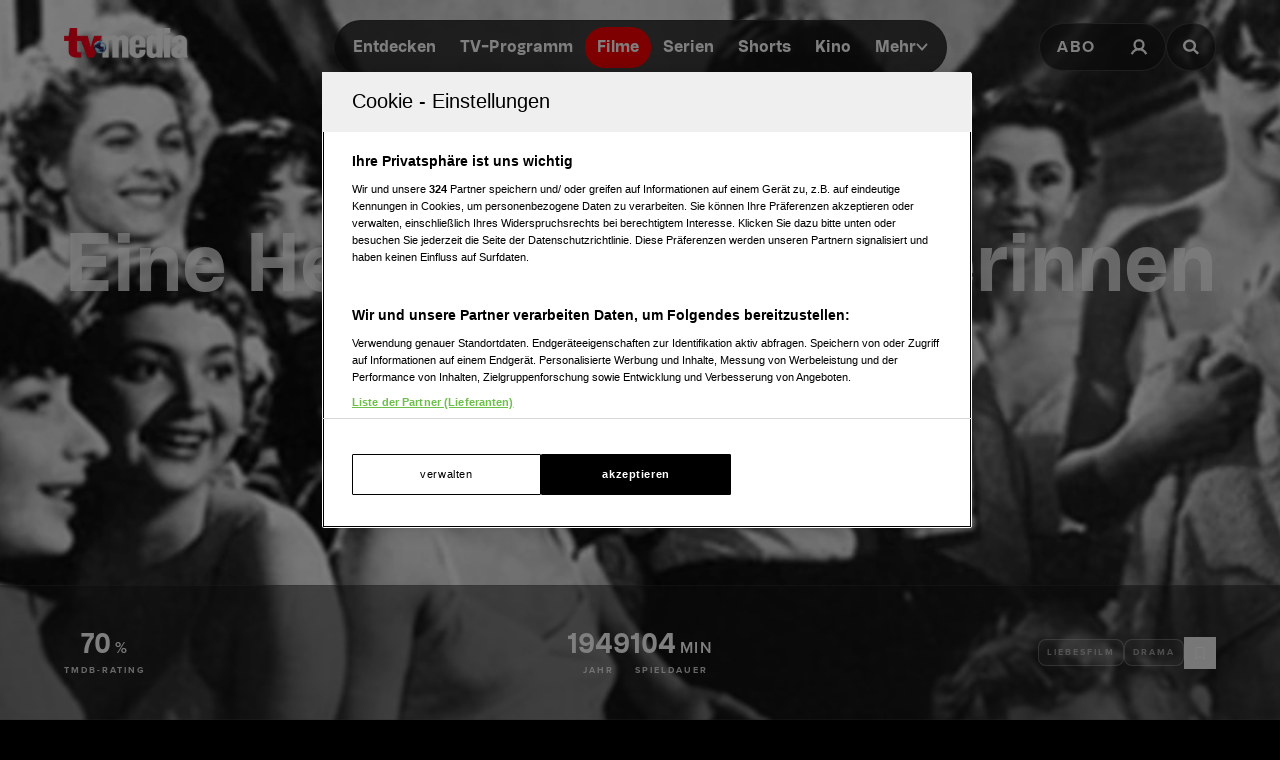

--- FILE ---
content_type: text/html; charset=utf-8
request_url: https://www.tv-media.at/filme/eine-heilige-unter-suenderinnen-1949
body_size: 14587
content:
<!DOCTYPE html><html lang="de" class="tvm-scrollbar-dark scroll-smooth"><head><meta name="viewport" content="width=device-width"/><title>Eine Heilige unter Sünderinnen | Film 1949 | TV-MEDIA</title><meta name="news:title" content="Eine Heilige unter Sünderinnen | Film 1949"/><meta name="description" content="(Drama,Liebesfilm): &quot;Eine Heilige unter Sünderinnen&quot;, aus dem Jahr 1949. Informationen, Schauspieler:innen und mehr."/><meta name="twitter:url" content="https://www.tv-media.at/filme/eine-heilige-unter-suenderinnen-1949"/><meta name="twitter:title" content="Eine Heilige unter Sünderinnen | Film 1949 | TV-MEDIA"/><meta name="twitter:description" content="(Drama,Liebesfilm): &quot;Eine Heilige unter Sünderinnen&quot;, aus dem Jahr 1949. Informationen, Schauspieler:innen und mehr."/><meta property="og:type" content="website"/><meta property="og:title" content="Eine Heilige unter Sünderinnen | Film 1949 | TV-MEDIA"/><meta property="og:description" content="(Drama,Liebesfilm): &quot;Eine Heilige unter Sünderinnen&quot;, aus dem Jahr 1949. Informationen, Schauspieler:innen und mehr."/><meta property="og:site_name" content="tv-media.at"/><meta property="og:url" content="https://www.tv-media.at/filme/eine-heilige-unter-suenderinnen-1949"/><meta name="robots" content="index,follow"/><meta name="application-name" content="tv-media.at"/><meta name="apple-mobile-web-app-capable" content="yes"/><meta name="apple-mobile-web-app-status-bar-style" content="default"/><meta name="apple-mobile-web-app-title" content="tv-media.at"/><meta name="format-detection" content="telephone=no"/><meta name="mobile-web-app-capable" content="yes"/><meta name="theme-color" content="#000000"/><meta charSet="utf-8"/><link rel="manifest" href="/manifest.json"/><link rel="shortcut icon" type="image/x-icon" href="/assets/icons/favicon.ico"/><link rel="apple-touch-icon" href="/assets/icons/apple-touch/touch-icon-iphone-23311f27.png"/><link rel="apple-touch-icon" sizes="76x76" href="/assets/icons/apple-touch/touch-icon-ipad-23311f27.png"/><link rel="apple-touch-icon" sizes="120x120" href="/assets/icons/apple-touch/touch-icon-iphone-retina-70bfbf42.png"/><link rel="apple-touch-icon" sizes="152x152" href="/assets/icons/apple-touch/touch-icon-ipad-retina-11a251a0.png"/><link rel="preload" as="image" imageSrcSet="https://files.fairu.app/9762ec86-027a-4634-9f83-876cda99d100/eine-heilige-unter-sunderinnen-backdrop-678c27ed552a5.jpg?width=479&amp;quality=90 479w, https://files.fairu.app/9762ec86-027a-4634-9f83-876cda99d100/eine-heilige-unter-sunderinnen-backdrop-678c27ed552a5.jpg?width=768&amp;quality=90 768w, https://files.fairu.app/9762ec86-027a-4634-9f83-876cda99d100/eine-heilige-unter-sunderinnen-backdrop-678c27ed552a5.jpg?width=992&amp;quality=90 992w, https://files.fairu.app/9762ec86-027a-4634-9f83-876cda99d100/eine-heilige-unter-sunderinnen-backdrop-678c27ed552a5.jpg?width=1280&amp;quality=90 1280w, https://files.fairu.app/9762ec86-027a-4634-9f83-876cda99d100/eine-heilige-unter-sunderinnen-backdrop-678c27ed552a5.jpg?width=1920&amp;quality=90 1920w, https://files.fairu.app/9762ec86-027a-4634-9f83-876cda99d100/eine-heilige-unter-sunderinnen-backdrop-678c27ed552a5.jpg?width=2560&amp;quality=90 2560w" imageSizes="(max-width: 480px) 150vw, 100vw" fetchpriority="high"/><meta name="next-head-count" content="28"/><link rel="preload" href="/fonts/herokid/herokid-semibold-reduced.woff2" as="font" crossorigin="" type="font/woff2"/><link rel="preload" href="/fonts/proxima-nova/proxima-nova-regular-reduced.woff2" as="font" crossorigin="" type="font/woff2"/><link rel="preload" href="/fonts/proxima-nova/proxima-nova-semibold-reduced.woff2" as="font" crossorigin="" type="font/woff2"/><link rel="preload" href="/fonts/proxima-nova/proxima-nova-bold-reduced.woff2" as="font" crossorigin="" type="font/woff2"/><link data-next-font="" rel="preconnect" href="/" crossorigin="anonymous"/><link rel="preload" href="/_next/static/css/6c2a67ba8227bd61.css" as="style"/><link rel="stylesheet" href="/_next/static/css/6c2a67ba8227bd61.css" data-n-g=""/><link rel="preload" href="/_next/static/css/2f2218fc260c384a.css" as="style"/><link rel="stylesheet" href="/_next/static/css/2f2218fc260c384a.css" data-n-p=""/><noscript data-n-css=""></noscript><script defer="" nomodule="" src="/_next/static/chunks/polyfills-42372ed130431b0a.js"></script><script defer="" src="/_next/static/chunks/743.9ee4c52cbd92270b.js"></script><script defer="" src="/_next/static/chunks/3609.d6768ebaa0b5d7c5.js"></script><script src="/_next/static/chunks/webpack-a4e1d71d02e2694b.js" defer=""></script><script src="/_next/static/chunks/framework-c6ee5607585ef091.js" defer=""></script><script src="/_next/static/chunks/main-d9fd66646003ac2c.js" defer=""></script><script src="/_next/static/chunks/pages/_app-0d83504ef3939df6.js" defer=""></script><script src="/_next/static/chunks/5293-ba7914643eb63270.js" defer=""></script><script src="/_next/static/chunks/3656-33a4d72f7e938073.js" defer=""></script><script src="/_next/static/chunks/5653-4acec89ba3ace9f4.js" defer=""></script><script src="/_next/static/chunks/8216-36a908d990a7df49.js" defer=""></script><script src="/_next/static/chunks/7817-e93d1a8484cacd18.js" defer=""></script><script src="/_next/static/chunks/7361-307ae5d5e574ce4e.js" defer=""></script><script src="/_next/static/chunks/8257-d785320902a5d891.js" defer=""></script><script src="/_next/static/chunks/pages/filme/%5Bslug%5D-0d3b1f0067c5a62a.js" defer=""></script><script src="/_next/static/build-1768557345054/_buildManifest.js" defer=""></script><script src="/_next/static/build-1768557345054/_ssgManifest.js" defer=""></script></head><body class="bg-background"><div id="__next"><style>
                :root { 
                  --power-branding-color-bg: 0,0,0;
                  --power-branding-color-fg: 255,255,255;
                  --power-branding-color-surface: 24,24,24;
                  --power-branding-color-primary: 255,0,0;
                }
                </style><div class="dark relative h-screen w-full bg-background text-foreground"><header class="pointer-events-none fixed z-60 grid w-full content-center items-center gap-x-1.5 px-4 text-white sm:gap-0 lg:h-24 lg:px-12 xl:px-16 bg-gray-900 lg:bg-gray-900/0 h-26"><div class="grid grid-cols-[1fr,auto,1fr] items-center gap-2"><a href="/" class=""><div class="pointer-events-auto mr-auto items-center md:hidden cursor-pointer"><div class="relative w-full h-full overflow-hidden"><img draggable="false" alt="Logo" fetchpriority="high" loading="lazy" width="36" height="39" decoding="async" data-nimg="1" class="h-full object-contain" style="color:transparent;scale:1;object-position:50% 50%;transform-origin:50% 50%" srcSet="/assets/logos/tvm/logo-mobile.png?w=48&amp;q=90 1x, /assets/logos/tvm/logo-mobile.png?w=96&amp;q=90 2x" src="/assets/logos/tvm/logo-mobile.png?w=96&amp;q=90"/></div></div><div class="pointer-events-auto md:mr-auto cursor-pointer hidden md:inline-block drop-shadow-lg headerLogo"><div class="relative w-full h-full overflow-hidden"><img draggable="false" alt="Logo" fetchpriority="high" loading="lazy" width="124" height="30" decoding="async" data-nimg="1" class="h-full object-contain" style="color:transparent;scale:1;object-position:50% 50%;transform-origin:50% 50%;background-size:cover;background-position:50% 50%;background-repeat:no-repeat;background-image:url(&quot;[data-uri]&quot;)" srcSet="/assets/logos/tvm/logo.png?w=128&amp;q=90 1x, /assets/logos/tvm/logo.png?w=256&amp;q=90 2x" src="/assets/logos/tvm/logo.png?w=256&amp;q=90"/></div></div></a><nav class="text-center pointer-events-auto content-between grid lg:content-center self-center"><div class="relative hidden items-center gap-2 rounded-full border-0.5 border-gray-600/65 bg-gray-800/80 p-1.5 font-herokid text-[11px] font-bold backdrop-blur-sm lg:flex lg:text-[15px]"><div class="relative"><a href="/" rel="noreferrer" class="font-herokid self-center rounded-full inline-flex leading-[13px] text-white p-2.5 lg:p-3 duration-150 group lg:leading-[17px] whitespace-nowrap headerNavigation">Entdecken</a><a href="/programm" rel="noreferrer" class="font-herokid self-center rounded-full inline-flex leading-[13px] text-white p-2.5 lg:p-3 duration-150 group lg:leading-[17px] whitespace-nowrap headerNavigation">TV-Programm</a><a href="/filme" rel="noreferrer" class="font-herokid self-center rounded-full inline-flex leading-[13px] text-white p-2.5 lg:p-3 duration-150 group lg:leading-[17px] whitespace-nowrap headerNavigation">Filme</a><a href="/serien" rel="noreferrer" class="font-herokid self-center rounded-full inline-flex leading-[13px] text-white p-2.5 lg:p-3 duration-150 group lg:leading-[17px] whitespace-nowrap headerNavigation">Serien</a><a href="https://www.tv-media.at/shorts" rel="noreferrer" class="font-herokid self-center rounded-full inline-flex leading-[13px] text-white p-2.5 lg:p-3 duration-150 group lg:leading-[17px] whitespace-nowrap headerNavigation">Shorts</a><a href="/kino" rel="noreferrer" class="font-herokid self-center rounded-full inline-flex leading-[13px] text-white p-2.5 lg:p-3 duration-150 group lg:leading-[17px] whitespace-nowrap headerNavigation">Kino</a><div class="group relative inline-block cursor-pointer text-left"><div><a href="/magazin" class=""><div class="items-center gap-2 transition-colors sm:flex font-herokid self-center rounded-full inline-flex leading-[13px] text-white p-2.5 lg:p-3 duration-150 group lg:leading-[17px] whitespace-nowrap headerNavigation">Mehr<svg class="w-3" viewBox="0 0 10 6" fill="none" xmlns="http://www.w3.org/2000/svg"><path d="M1.25 1.125L5 4.875L8.75 1.125" stroke="#FFFFFF" stroke-width="1.5" stroke-linecap="round" stroke-linejoin="round"></path></svg></div></a><div class="items-center gap-2 transition-colors sm:hidden font-herokid self-center rounded-full inline-flex leading-[13px] text-white p-2.5 lg:p-3 duration-150 group lg:leading-[17px] whitespace-nowrap headerNavigation">Mehr<svg class="w-3" viewBox="0 0 10 6" fill="none" xmlns="http://www.w3.org/2000/svg"><path d="M1.25 1.125L5 4.875L8.75 1.125" stroke="#FFFFFF" stroke-width="1.5" stroke-linecap="round" stroke-linejoin="round"></path></svg></div></div><div class="pointer-events-none hidden opacity-0 transition-opacity duration-200 lg:block lg:group-hover:pointer-events-auto lg:group-hover:opacity-100"><div class="absolute -right-7 w-44 origin-top-right pt-3"><div class="flex flex-col content-center items-center divide-y divide-gray-650/65 rounded-xl border border-gray-600/65 bg-gray-820/70 backdrop-blur-sm"><div><a href="/empfehlungen" class="mx-6 inline-block py-4 text-center font-proxima-nova leading-small text-white decoration-tvmedia decoration-2 underline-offset-4 hover:underline">Empfehlungen</a></div><div><a href="/wissen" class="mx-6 inline-block py-4 text-center font-proxima-nova leading-small text-white decoration-tvmedia decoration-2 underline-offset-4 hover:underline">Wissen</a></div><div><a href="https://www.tv-media.at/podcast" class="mx-6 inline-block py-4 text-center font-proxima-nova leading-small text-white decoration-tvmedia decoration-2 underline-offset-4 hover:underline">Podcast</a></div><div><a href="/gewinnspiele" class="mx-6 inline-block py-4 text-center font-proxima-nova leading-small text-white decoration-tvmedia decoration-2 underline-offset-4 hover:underline">Gewinnspiele</a></div><div><a href="/collections" class="mx-6 inline-block py-4 text-center font-proxima-nova leading-small text-white decoration-tvmedia decoration-2 underline-offset-4 hover:underline">Collections</a></div><div><a href="/personen" class="mx-6 inline-block py-4 text-center font-proxima-nova leading-small text-white decoration-tvmedia decoration-2 underline-offset-4 hover:underline">Stars</a></div><div><a href="/sender" class="mx-6 inline-block py-4 text-center font-proxima-nova leading-small text-white decoration-tvmedia decoration-2 underline-offset-4 hover:underline">Sender</a></div></div></div></div><div class="absolute inset-0 lg:hidden"></div><div class="pointer-events-none fixed inset-0 z-40 bg-black p-4 opacity-0 transition-opacity delay-75 duration-300"><div class="text-right"><div class="ml-auto inline-block"><svg class="w-8 h-8 border border-gray-650/25 bg-gray-600 p-2 rounded-full" viewBox="0 0 16 16" fill="none" xmlns="http://www.w3.org/2000/svg"><path d="M1 1L15.024 15.024M15.024 1L1 15.024" stroke="currentColor"></path></svg></div></div><div class="absolute left-1/2 top-0 grid min-h-full -translate-x-1/2 content-center items-center text-center font-herokid text-xl font-medium text-white"><div><a href="/empfehlungen" class="inline-block py-4 decoration-tvmedia decoration-2 underline-offset-4 hover:underline">Empfehlungen</a></div><div><a href="/wissen" class="inline-block py-4 decoration-tvmedia decoration-2 underline-offset-4 hover:underline">Wissen</a></div><div><a href="https://www.tv-media.at/podcast" class="inline-block py-4 decoration-tvmedia decoration-2 underline-offset-4 hover:underline">Podcast</a></div><div><a href="/gewinnspiele" class="inline-block py-4 decoration-tvmedia decoration-2 underline-offset-4 hover:underline">Gewinnspiele</a></div><div><a href="/collections" class="inline-block py-4 decoration-tvmedia decoration-2 underline-offset-4 hover:underline">Collections</a></div><div><a href="/personen" class="inline-block py-4 decoration-tvmedia decoration-2 underline-offset-4 hover:underline">Stars</a></div><div><a href="/sender" class="inline-block py-4 decoration-tvmedia decoration-2 underline-offset-4 hover:underline">Sender</a></div></div></div></div></div></div><div class="relative mx-auto inline-flex items-center rounded-full border-0.5 border-gray-600/65 bg-gray-800/70 p-1.5 text-[11px] font-bold lg:hidden"><a href="/" rel="noreferrer" class="font-herokid self-center rounded-full inline-flex leading-[13px] text-white p-2.5 lg:p-3 duration-150 group lg:leading-[17px] whitespace-nowrap headerNavigation relative">Entdecken</a><a href="/programm" rel="noreferrer" class="font-herokid self-center rounded-full inline-flex leading-[13px] text-white p-2.5 lg:p-3 duration-150 group lg:leading-[17px] whitespace-nowrap headerNavigation relative">TV-Programm</a></div></nav><div class="pointer-events-auto z-10 flex items-center justify-end gap-1.5 md:gap-4"><div class="block"><div class="flex h-8 cursor-pointer items-center rounded-full border-0.5 border-gray-650/65 bg-gray-650/65 backdrop-blur-sm md:h-12 lg:bg-gray-800/70"><a href="https://www.tv-media.at/abo" target="" rel="" class="hidden px-2 md:px-4 h-full tracking-widest text-[9px] font-bold lg:text-base md:text-sm uppercase font-proxima-nova lg:flex items-center justify-center rounded-full border-0.5 border-transparent transition-colors duration-200 hover:border-tvmedia hover:text-tvmedia headerAbo" title="">Abo</a><a href="/auth/login?callbackUrl=null" target="" rel="" class="px-2 md:px-4 h-full tracking-widest font-bold lg:text-base md:text-sm flex items-center justify-center rounded-full border-0.5 border-transparent transition-colors duration-200 hover:border-tvmedia hover:text-tvmedia" title=""><svg class="size-3.5 md:size-[18px]" width="18" height="18" viewBox="0 0 18 18" fill="none" xmlns="http://www.w3.org/2000/svg"><g><path d="M9 11.25C11.4853 11.25 13.5 9.23528 13.5 6.75C13.5 4.26472 11.4853 2.25 9 2.25C6.51472 2.25 4.5 4.26472 4.5 6.75C4.5 9.23528 6.51472 11.25 9 11.25Z" stroke="currentColor" stroke-width="2.25" stroke-linecap="round" stroke-linejoin="round"></path><path d="M2.25 15.1875C3.61195 12.8341 6.08555 11.25 9 11.25C11.9145 11.25 14.388 12.8341 15.75 15.1875" stroke="currentColor" stroke-width="2.25" stroke-linecap="square" stroke-linejoin="round"></path></g></svg></a></div></div><div><a href="/suche" class="h-8 items-center text-[9px] cursor-pointer border-0.5 border-gray-650/65 px-2 text-white transition-colors duration-200 hover:border-primary hover:text-primary md:h-12 md:px-4 font-proxima-nova bg-gray-650/65 lg:bg-gray-800/70 tracking-widest font-bold lg:text-base md:text-sm backdrop-blur-sm rounded-full w-8 md:w-auto grid place-items-center" aria-label="Suche"><svg width="16" height="16" viewBox="0 0 16 16" fill="none" xmlns="http://www.w3.org/2000/svg" class=" w-2.5 h-2.5 md:w-4 md:h-4"><path d="M11.9569 10.083L16 13.8733L14.2649 15.5L10.2218 11.7097C9.17365 12.3786 7.90732 12.7695 6.54393 12.7695C2.92995 12.7695 0 10.0231 0 6.63491C0 3.24682 2.92988 0.5 6.54393 0.5C10.1579 0.5 13.0876 3.24675 13.0876 6.63491C13.0876 7.91308 12.6705 9.10032 11.957 10.0829L11.9569 10.083ZM6.54393 10.4692C8.80256 10.4692 10.6338 8.75241 10.6338 6.63495C10.6338 4.51722 8.80256 2.80072 6.54393 2.80072C4.28501 2.80072 2.45407 4.51722 2.45407 6.63495C2.45407 8.75241 4.28501 10.4692 6.54393 10.4692Z" fill="currentColor"></path></svg></a></div></div></div><nav class="pointer-events-auto flex items-center justify-center gap-4 text-[11px] sm:gap-3 lg:hidden"><a href="/filme" rel="noreferrer" class="uppercase tracking-wide py-0.5 font-herokid font-medium text-white hover:underline decoration-2 decoration-tvmedia underline-offset-4 underline">Filme</a><a href="/serien" rel="noreferrer" class="uppercase tracking-wide py-0.5 font-herokid font-medium text-white hover:underline decoration-2 decoration-tvmedia underline-offset-4">Serien</a><a href="https://www.tv-media.at/shorts" rel="noreferrer" class="uppercase tracking-wide py-0.5 font-herokid font-medium text-white hover:underline decoration-2 decoration-tvmedia underline-offset-4">Shorts</a><a href="/kino" rel="noreferrer" class="uppercase tracking-wide py-0.5 font-herokid font-medium text-white hover:underline decoration-2 decoration-tvmedia underline-offset-4">Kino</a><div class="group relative inline-block cursor-pointer text-left"><div><a href="/magazin" class=""><div class="hidden items-center gap-2 self-center rounded-full transition-colors duration-150 sm:flex lg:p-3 uppercase tracking-wide py-0.5 font-herokid font-medium text-white hover:underline decoration-2 decoration-tvmedia underline-offset-4">Mehr<svg class="w-2" viewBox="0 0 10 6" fill="none" xmlns="http://www.w3.org/2000/svg"><path d="M1.25 1.125L5 4.875L8.75 1.125" stroke="#FFFFFF" stroke-width="1.5" stroke-linecap="round" stroke-linejoin="round"></path></svg></div></a><div class="flex items-center gap-2 self-center rounded-full transition-colors duration-150 sm:hidden lg:p-3 uppercase tracking-wide py-0.5 font-herokid font-medium text-white hover:underline decoration-2 decoration-tvmedia underline-offset-4">Mehr<svg class="w-2" viewBox="0 0 10 6" fill="none" xmlns="http://www.w3.org/2000/svg"><path d="M1.25 1.125L5 4.875L8.75 1.125" stroke="#FFFFFF" stroke-width="1.5" stroke-linecap="round" stroke-linejoin="round"></path></svg></div></div><div class="pointer-events-none hidden opacity-0 transition-opacity duration-200 lg:block lg:group-hover:pointer-events-auto lg:group-hover:opacity-100"><div class="absolute -right-7 w-44 origin-top-right pt-3"><div class="flex flex-col content-center items-center divide-y divide-gray-650/65 rounded-xl border border-gray-600/65 bg-gray-820/70 backdrop-blur-sm"><div><a href="/empfehlungen" class="mx-6 inline-block py-4 text-center font-proxima-nova leading-small text-white decoration-tvmedia decoration-2 underline-offset-4 hover:underline">Empfehlungen</a></div><div><a href="/wissen" class="mx-6 inline-block py-4 text-center font-proxima-nova leading-small text-white decoration-tvmedia decoration-2 underline-offset-4 hover:underline">Wissen</a></div><div><a href="https://www.tv-media.at/podcast" class="mx-6 inline-block py-4 text-center font-proxima-nova leading-small text-white decoration-tvmedia decoration-2 underline-offset-4 hover:underline">Podcast</a></div><div><a href="/gewinnspiele" class="mx-6 inline-block py-4 text-center font-proxima-nova leading-small text-white decoration-tvmedia decoration-2 underline-offset-4 hover:underline">Gewinnspiele</a></div><div><a href="/collections" class="mx-6 inline-block py-4 text-center font-proxima-nova leading-small text-white decoration-tvmedia decoration-2 underline-offset-4 hover:underline">Collections</a></div><div><a href="/personen" class="mx-6 inline-block py-4 text-center font-proxima-nova leading-small text-white decoration-tvmedia decoration-2 underline-offset-4 hover:underline">Stars</a></div><div><a href="/sender" class="mx-6 inline-block py-4 text-center font-proxima-nova leading-small text-white decoration-tvmedia decoration-2 underline-offset-4 hover:underline">Sender</a></div></div></div></div><div class="absolute inset-0 lg:hidden"></div><div class="pointer-events-none fixed inset-0 z-40 bg-black p-4 opacity-0 transition-opacity delay-75 duration-300"><div class="text-right"><div class="ml-auto inline-block"><svg class="w-8 h-8 border border-gray-650/25 bg-gray-600 p-2 rounded-full" viewBox="0 0 16 16" fill="none" xmlns="http://www.w3.org/2000/svg"><path d="M1 1L15.024 15.024M15.024 1L1 15.024" stroke="currentColor"></path></svg></div></div><div class="absolute left-1/2 top-0 grid min-h-full -translate-x-1/2 content-center items-center text-center font-herokid text-xl font-medium text-white"><div><a href="/empfehlungen" class="inline-block py-4 decoration-tvmedia decoration-2 underline-offset-4 hover:underline">Empfehlungen</a></div><div><a href="/wissen" class="inline-block py-4 decoration-tvmedia decoration-2 underline-offset-4 hover:underline">Wissen</a></div><div><a href="https://www.tv-media.at/podcast" class="inline-block py-4 decoration-tvmedia decoration-2 underline-offset-4 hover:underline">Podcast</a></div><div><a href="/gewinnspiele" class="inline-block py-4 decoration-tvmedia decoration-2 underline-offset-4 hover:underline">Gewinnspiele</a></div><div><a href="/collections" class="inline-block py-4 decoration-tvmedia decoration-2 underline-offset-4 hover:underline">Collections</a></div><div><a href="/personen" class="inline-block py-4 decoration-tvmedia decoration-2 underline-offset-4 hover:underline">Stars</a></div><div><a href="/sender" class="inline-block py-4 decoration-tvmedia decoration-2 underline-offset-4 hover:underline">Sender</a></div></div></div></div><a href="/abo" rel="noreferrer" class="uppercase tracking-wide py-0.5 font-herokid font-medium text-white hover:underline decoration-2 decoration-tvmedia underline-offset-4 pl-3 border-l border-gray-650/75 h-4 leading-none">Abo</a></nav></header><div class="lg:hidden h-26"></div><main class="-mt-px pt-px"><div class="w-full"><link rel="preconnect" href="https://cdn.cookielaw.org"/><link rel="preconnect" href="https://geolocation.onetrust.com"/><link rel="preconnect" href="https://data.tv-media.at/"/><noscript><iframe title="gtm-noscript" src="https://data.tv-media.at//ns.html?id=GTM-T474R3D" height="0" width="0" style="display:none;visibility:hidden"></iframe></noscript><link rel="preconnect" href="https://script-at.iocnt.net"/><link rel="preconnect" href="https://data-d3b9450695.tv-media.at"/><link rel="preload" href="https://data-d3b9450695.tv-media.at/iomm/latest/manager/base/es6/bundle.js" as="script" id="IOMmBundle" crossorigin=""/><link rel="preload" href="https://data-d3b9450695.tv-media.at/iomm/latest/bootstrap/loader.js" as="script" crossorigin=""/><link rel="preconnect" href="https://imagesrv.adition.com"/><script type="application/ld+json">{"@context":"https://schema.org","@type":"Movie","name":"Eine Heilige unter Sünderinnen","abstract":"<p></p>","image":"https://files.fairu.app/9762ec86-027a-4634-9f83-876cda99d100/eine-heilige-unter-sunderinnen-backdrop-678c27ed552a5.jpg","actor":[{"@type":"Person","name":"Serge Reggiani"},{"@type":"Person","name":"Paule Andral"}],"aggregateRating":{"@type":"AggregateRating","ratingValue":3,"ratingCount":100}}</script><div class="dark relative h-[120vh] w-full text-white portrait-giant:h-[640px]"><div class="w-full h-full overflow-hidden inset-0 absolute"><img alt="Eine Heilige unter Sünderinnen" draggable="false" fetchpriority="high" decoding="async" data-nimg="fill" class="h-full object-cover" style="position:absolute;height:100%;width:100%;left:0;top:0;right:0;bottom:0;object-fit:cover;object-position:50% 50%;color:transparent;scale:1;transform-origin:50% 50%;background-size:cover;background-position:50% 50%;background-repeat:no-repeat;background-image:url(&quot;[data-uri]&quot;)" sizes="(max-width: 480px) 150vw, 100vw" srcSet="https://files.fairu.app/9762ec86-027a-4634-9f83-876cda99d100/eine-heilige-unter-sunderinnen-backdrop-678c27ed552a5.jpg?width=479&amp;quality=90 479w, https://files.fairu.app/9762ec86-027a-4634-9f83-876cda99d100/eine-heilige-unter-sunderinnen-backdrop-678c27ed552a5.jpg?width=768&amp;quality=90 768w, https://files.fairu.app/9762ec86-027a-4634-9f83-876cda99d100/eine-heilige-unter-sunderinnen-backdrop-678c27ed552a5.jpg?width=992&amp;quality=90 992w, https://files.fairu.app/9762ec86-027a-4634-9f83-876cda99d100/eine-heilige-unter-sunderinnen-backdrop-678c27ed552a5.jpg?width=1280&amp;quality=90 1280w, https://files.fairu.app/9762ec86-027a-4634-9f83-876cda99d100/eine-heilige-unter-sunderinnen-backdrop-678c27ed552a5.jpg?width=1920&amp;quality=90 1920w, https://files.fairu.app/9762ec86-027a-4634-9f83-876cda99d100/eine-heilige-unter-sunderinnen-backdrop-678c27ed552a5.jpg?width=2560&amp;quality=90 2560w" src="https://files.fairu.app/9762ec86-027a-4634-9f83-876cda99d100/eine-heilige-unter-sunderinnen-backdrop-678c27ed552a5.jpg?width=2560&amp;quality=90"/></div><div class="absolute inset-0 bg-gradient-to-b to-black transition-all duration-500 from-black/0 via-black/0"></div><div class="relative grid h-screen w-full grid-rows-[1fr,auto]"><div class="relative grid content-center items-center gap-y-12 px-8"><h1 class="heading-1 font-herokid leading-header lg:leading-small hyphenate opacity-75 text-center text-4xl md:text-6xl lg:text-7xl lg:leading-smaller">Eine Heilige unter Sünderinnen</h1><div class="flex flex-wrap justify-center gap-4 text-center"></div></div><div><aside class="grid w-full items-center divide-y divide-gray-650/25 border-y border-gray-650/25 bg-gray-820/50 px-8 py-6 backdrop-blur-md md:grid-cols-[1fr,auto,1fr] md:gap-6 md:divide-none md:divide-transparent md:px-16"><div class="flex min-w-0 justify-center gap-6 py-5 md:justify-start md:py-0"><div class="text-center inline-block"><div><span class="font-herokid text-2xl font-semibold">70</span><span class="ml-1 font-semibold uppercase tracking-widest">%</span></div><div class="mt-1 text-3xs font-bold uppercase tracking-2px leading-smaller opacity-80">TMDB-Rating</div></div></div><div class="flex min-w-0 flex-wrap justify-center gap-10 py-5 md:min-w-[300px]"><div class="text-center inline-block"><div><span class="font-herokid text-2xl font-semibold">1949</span></div><div class="mt-1 text-3xs font-bold uppercase tracking-2px leading-smaller opacity-80">Jahr</div></div><div class="text-center inline-block"><div><span class="font-herokid text-2xl font-semibold">104</span><span class="ml-1 font-semibold uppercase tracking-widest">min</span></div><div class="mt-1 text-3xs font-bold uppercase tracking-2px leading-smaller opacity-80">Spieldauer</div></div></div><div class="contents items-center justify-end gap-4 md:flex"><div class="flex min-h-20 flex-wrap items-center justify-center gap-4 border-t border-gray-650/25 py-5 md:min-h-0 md:gap-2 md:border-none md:py-0"><div class="rounded-lg inline-block border p-2 text-foreground/50 border-foreground/25 bg-foreground/5 label-sm hyphenate">Liebesfilm</div><div class="rounded-lg inline-block border p-2 text-foreground/50 border-foreground/25 bg-foreground/5 label-sm hyphenate">Drama</div></div><div class="flex min-h-16 items-center justify-center gap-4 border-t border-gray-650/25 pt-5 md:min-h-0 md:border-none md:pt-0"><button class="flex items-center gap-4 canhover:hover:text-primary group/favbutton text-white"><div class="size-8 flex-none grid place-items-center rounded-full border border-foreground/40 canhover:group-hover/favbutton:border-primary transition-colors duration-200"><svg class="size-4" viewBox="0 0 16 16" fill="none" xmlns="http://www.w3.org/2000/svg"><path d="M12 14L8 11.5L4 14V3C4 2.86739 4.05268 2.74021 4.14645 2.64645C4.24021 2.55268 4.36739 2.5 4.5 2.5H11.5C11.6326 2.5 11.7598 2.55268 11.8536 2.64645C11.9473 2.74021 12 2.86739 12 3V14Z" stroke="currentColor" fill="none" stroke-linecap="round" stroke-linejoin="round"></path></svg></div><div><span class="label-sm text-gray-400 md:hidden">Auf die Watchlist geben</span></div></button><div class="absolute"></div></div></div></aside></div></div></div><div class="dark relative z-10 mt-[-20vh] text-white prose-a:text-white portrait-giant:mt-0"><main><div class="relative mx-auto grid max-w-screen-xl justify-center gap-4 pt-16 md:grid-cols-[auto,1fr]"><article class="ml-auto w-full max-w-screen-md divide-y divide-gray-650 px-8 md:px-16"><section><h2 class="heading-2 leading-header lg:leading-small tracking-widest text-sm mt-6 lg:text-sm text-gray-820 dark:text-gray-500 font-proxima-nova mb-2 font-semibold uppercase">Beschreibung</h2><div class="prose prose-streaming"><p></p></div><style>
          #TVM_Mobile_Unterseite_Filme_HPA:not(.ad-yoc) div, #TVM_Mobile_Unterseite_Filme_HPA:not(.ad-yoc) div iframe {
            max-width: 100% !important;
            z-index: 0 !important;
          }
          #TVM_Mobile_Unterseite_Filme_HPA:empty {
            margin: 0;
            padding: 0;
          }
        </style><section class="mt-8 w-full grid place-items-center md:hidden overflow-hidden relative text-center text-white" id="TVM_Mobile_Unterseite_Filme_HPA" title="Werbeplatz TVM_Mobile_Unterseite_Filme_HPA"><section class="pointer-events-none absolute top-[-300px] h-[400px] w-full lg:top-[-700px] lg:h-[1000px]" id="adition-tag-trigger-TVM_Mobile_Unterseite_Filme_HPA" title="Werbeplatz-Trigger TVM_Mobile_Unterseite_Filme_HPA"></section><div class="hidden size-full only-of-type:block"></div></section></section></article><div class="relative grid grid-cols-1 justify-end"><style>
          #TVM_Unterseite_Filme_HPA:not(.ad-yoc) div, #TVM_Unterseite_Filme_HPA:not(.ad-yoc) div iframe {
            max-width: 100% !important;
            z-index: 0 !important;
          }
          #TVM_Unterseite_Filme_HPA:empty {
            margin: 0;
            padding: 0;
          }
        </style><section class="sticky top-28 mb-4 max-w-[300px] h-fit hidden md:block relative text-center text-white" id="TVM_Unterseite_Filme_HPA" title="Werbeplatz TVM_Unterseite_Filme_HPA"><section class="pointer-events-none absolute top-[-300px] h-[400px] w-full lg:top-[-700px] lg:h-[1000px]" id="adition-tag-trigger-TVM_Unterseite_Filme_HPA" title="Werbeplatz-Trigger TVM_Unterseite_Filme_HPA"></section><div class="hidden size-full only-of-type:block"></div></section></div></div><div></div><div class="grid place-items-center"><style>
          #TVM_Unterseite_Filme_Billboard:not(.ad-yoc) div, #TVM_Unterseite_Filme_Billboard:not(.ad-yoc) div iframe {
            max-width: 100% !important;
            z-index: 0 !important;
          }
          #TVM_Unterseite_Filme_Billboard:empty {
            margin: 0;
            padding: 0;
          }
        </style><section class="mt-6 hidden lg:grid place-items-center relative text-center text-white" id="TVM_Unterseite_Filme_Billboard" title="Werbeplatz TVM_Unterseite_Filme_Billboard"><section class="pointer-events-none absolute top-[-300px] h-[400px] w-full lg:top-[-700px] lg:h-[1000px]" id="adition-tag-trigger-TVM_Unterseite_Filme_Billboard" title="Werbeplatz-Trigger TVM_Unterseite_Filme_Billboard"></section><div class="hidden size-full only-of-type:block"></div></section><style>
          #TVM_Mobile_Unterseite_Filme_HPA:not(.ad-yoc) div, #TVM_Mobile_Unterseite_Filme_HPA:not(.ad-yoc) div iframe {
            max-width: 100% !important;
            z-index: 0 !important;
          }
          #TVM_Mobile_Unterseite_Filme_HPA:empty {
            margin: 0;
            padding: 0;
          }
        </style><section class="mt-6 grid place-items-center lg:hidden relative text-center text-white" id="TVM_Mobile_Unterseite_Filme_HPA" title="Werbeplatz TVM_Mobile_Unterseite_Filme_HPA"><section class="pointer-events-none absolute top-[-300px] h-[400px] w-full lg:top-[-700px] lg:h-[1000px]" id="adition-tag-trigger-TVM_Mobile_Unterseite_Filme_HPA" title="Werbeplatz-Trigger TVM_Mobile_Unterseite_Filme_HPA"></section><div class="hidden size-full only-of-type:block"></div></section></div><article class="mt-16 px-4 sm:px-8 lg:px-16"><h2 class="heading-2 font-herokid leading-header lg:leading-small text-base lg:text-xl">Darsteller und Crew</h2><div class="mt-6 grid grid-cols-fill-actors justify-items-stretch gap-4"><div class="group grid min-h-60 items-center justify-center rounded-xl border-0.5 border-primary/0 bg-gradient-to-t from-gray-820 to-gray-700 px-10 py-6 text-center transition-colors duration-150 hover:border-primary w-full"><a href="/personen/julien-duvivier" class=""><div class="z-10 mx-auto inline-block size-32 overflow-hidden rounded-full"><div class="relative rounded-full overflow-hidden w-full h-full pointer:group-hover:scale-105 z-0 pointer:transition-transform pointer:duration-300"><div class="relative w-full h-full overflow-hidden rounded-full"><img alt="Foto von Julien Duvivier" draggable="false" loading="lazy" decoding="async" data-nimg="fill" class="h-full object-cover" style="position:absolute;height:100%;width:100%;left:0;top:0;right:0;bottom:0;object-position:50% 50%;color:transparent;scale:1;transform-origin:50% 50%;background-size:cover;background-position:50% 50%;background-repeat:no-repeat;background-image:url(&quot;[data-uri]&quot;)" sizes="180px" srcSet="https://files.fairu.app/97627962-84a8-475a-9db5-6d1277621a3c/julien-duvivier-photo-678f7d3bb2de0.jpg?width=16&amp;quality=90 16w, https://files.fairu.app/97627962-84a8-475a-9db5-6d1277621a3c/julien-duvivier-photo-678f7d3bb2de0.jpg?width=32&amp;quality=90 32w, https://files.fairu.app/97627962-84a8-475a-9db5-6d1277621a3c/julien-duvivier-photo-678f7d3bb2de0.jpg?width=48&amp;quality=90 48w, https://files.fairu.app/97627962-84a8-475a-9db5-6d1277621a3c/julien-duvivier-photo-678f7d3bb2de0.jpg?width=64&amp;quality=90 64w, https://files.fairu.app/97627962-84a8-475a-9db5-6d1277621a3c/julien-duvivier-photo-678f7d3bb2de0.jpg?width=96&amp;quality=90 96w, https://files.fairu.app/97627962-84a8-475a-9db5-6d1277621a3c/julien-duvivier-photo-678f7d3bb2de0.jpg?width=128&amp;quality=90 128w, https://files.fairu.app/97627962-84a8-475a-9db5-6d1277621a3c/julien-duvivier-photo-678f7d3bb2de0.jpg?width=256&amp;quality=90 256w, https://files.fairu.app/97627962-84a8-475a-9db5-6d1277621a3c/julien-duvivier-photo-678f7d3bb2de0.jpg?width=384&amp;quality=90 384w, https://files.fairu.app/97627962-84a8-475a-9db5-6d1277621a3c/julien-duvivier-photo-678f7d3bb2de0.jpg?width=479&amp;quality=90 479w, https://files.fairu.app/97627962-84a8-475a-9db5-6d1277621a3c/julien-duvivier-photo-678f7d3bb2de0.jpg?width=768&amp;quality=90 768w, https://files.fairu.app/97627962-84a8-475a-9db5-6d1277621a3c/julien-duvivier-photo-678f7d3bb2de0.jpg?width=992&amp;quality=90 992w, https://files.fairu.app/97627962-84a8-475a-9db5-6d1277621a3c/julien-duvivier-photo-678f7d3bb2de0.jpg?width=1280&amp;quality=90 1280w, https://files.fairu.app/97627962-84a8-475a-9db5-6d1277621a3c/julien-duvivier-photo-678f7d3bb2de0.jpg?width=1920&amp;quality=90 1920w, https://files.fairu.app/97627962-84a8-475a-9db5-6d1277621a3c/julien-duvivier-photo-678f7d3bb2de0.jpg?width=2560&amp;quality=90 2560w" src="https://files.fairu.app/97627962-84a8-475a-9db5-6d1277621a3c/julien-duvivier-photo-678f7d3bb2de0.jpg?width=2560&amp;quality=90"/></div></div></div><div class="font-herokid text-xl text-foreground">Julien Duvivier</div><div class="mt-3 text-2xs font-bold uppercase leading-snug tracking-2px text-foreground/40">Regisseur:in, Schreiber:in, Anpassung</div></a></div><div class="group grid min-h-60 items-center justify-center rounded-xl border-0.5 border-primary/0 bg-gradient-to-t from-gray-820 to-gray-700 px-10 py-6 text-center transition-colors duration-150 hover:border-primary w-full"><a href="/personen/serge-reggiani" class=""><div class="z-10 mx-auto inline-block size-32 overflow-hidden rounded-full"><div class="relative rounded-full overflow-hidden w-full h-full pointer:group-hover:scale-105 z-0 pointer:transition-transform pointer:duration-300"><div class="relative w-full h-full overflow-hidden rounded-full"><img alt="Foto von Serge Reggiani" draggable="false" loading="lazy" decoding="async" data-nimg="fill" class="h-full object-cover" style="position:absolute;height:100%;width:100%;left:0;top:0;right:0;bottom:0;object-position:50% 50%;color:transparent;scale:1;transform-origin:50% 50%;background-size:cover;background-position:50% 50%;background-repeat:no-repeat;background-image:url(&quot;[data-uri]&quot;)" sizes="180px" srcSet="https://files.fairu.app/97622d2a-d3b5-4f88-a167-899f80971518/serge-reggiani-photo-678f7d1d9dcd3.jpg?width=16&amp;quality=90 16w, https://files.fairu.app/97622d2a-d3b5-4f88-a167-899f80971518/serge-reggiani-photo-678f7d1d9dcd3.jpg?width=32&amp;quality=90 32w, https://files.fairu.app/97622d2a-d3b5-4f88-a167-899f80971518/serge-reggiani-photo-678f7d1d9dcd3.jpg?width=48&amp;quality=90 48w, https://files.fairu.app/97622d2a-d3b5-4f88-a167-899f80971518/serge-reggiani-photo-678f7d1d9dcd3.jpg?width=64&amp;quality=90 64w, https://files.fairu.app/97622d2a-d3b5-4f88-a167-899f80971518/serge-reggiani-photo-678f7d1d9dcd3.jpg?width=96&amp;quality=90 96w, https://files.fairu.app/97622d2a-d3b5-4f88-a167-899f80971518/serge-reggiani-photo-678f7d1d9dcd3.jpg?width=128&amp;quality=90 128w, https://files.fairu.app/97622d2a-d3b5-4f88-a167-899f80971518/serge-reggiani-photo-678f7d1d9dcd3.jpg?width=256&amp;quality=90 256w, https://files.fairu.app/97622d2a-d3b5-4f88-a167-899f80971518/serge-reggiani-photo-678f7d1d9dcd3.jpg?width=384&amp;quality=90 384w, https://files.fairu.app/97622d2a-d3b5-4f88-a167-899f80971518/serge-reggiani-photo-678f7d1d9dcd3.jpg?width=479&amp;quality=90 479w, https://files.fairu.app/97622d2a-d3b5-4f88-a167-899f80971518/serge-reggiani-photo-678f7d1d9dcd3.jpg?width=768&amp;quality=90 768w, https://files.fairu.app/97622d2a-d3b5-4f88-a167-899f80971518/serge-reggiani-photo-678f7d1d9dcd3.jpg?width=992&amp;quality=90 992w, https://files.fairu.app/97622d2a-d3b5-4f88-a167-899f80971518/serge-reggiani-photo-678f7d1d9dcd3.jpg?width=1280&amp;quality=90 1280w, https://files.fairu.app/97622d2a-d3b5-4f88-a167-899f80971518/serge-reggiani-photo-678f7d1d9dcd3.jpg?width=1920&amp;quality=90 1920w, https://files.fairu.app/97622d2a-d3b5-4f88-a167-899f80971518/serge-reggiani-photo-678f7d1d9dcd3.jpg?width=2560&amp;quality=90 2560w" src="https://files.fairu.app/97622d2a-d3b5-4f88-a167-899f80971518/serge-reggiani-photo-678f7d1d9dcd3.jpg?width=2560&amp;quality=90"/></div></div></div><div class="font-herokid text-xl text-foreground">Serge Reggiani</div><div class="mt-3 text-2xs font-bold uppercase leading-snug tracking-2px text-foreground/40">Pierre</div></a></div><div class="group grid min-h-60 items-center justify-center rounded-xl border-0.5 border-primary/0 bg-gradient-to-t from-gray-820 to-gray-700 px-10 py-6 text-center transition-colors duration-150 hover:border-primary w-full"><a href="/personen/andree-tainsy" class=""><div class="z-10 mx-auto inline-block size-32 overflow-hidden rounded-full"><div class="relative rounded-full overflow-hidden w-full h-full pointer:group-hover:scale-105 z-0 pointer:transition-transform pointer:duration-300"><div class="relative w-full h-full overflow-hidden rounded-full"><img alt="Foto von Andrée Tainsy" draggable="false" loading="lazy" decoding="async" data-nimg="fill" class="h-full object-cover" style="position:absolute;height:100%;width:100%;left:0;top:0;right:0;bottom:0;object-position:50% 50%;color:transparent;scale:1;transform-origin:50% 50%;background-size:cover;background-position:50% 50%;background-repeat:no-repeat;background-image:url(&quot;[data-uri]&quot;)" sizes="180px" srcSet="https://files.fairu.app/976247d6-c6b0-407c-9028-c409536d328b/andree-tainsy-photo-678f7d3eaa178.jpg?width=16&amp;quality=90 16w, https://files.fairu.app/976247d6-c6b0-407c-9028-c409536d328b/andree-tainsy-photo-678f7d3eaa178.jpg?width=32&amp;quality=90 32w, https://files.fairu.app/976247d6-c6b0-407c-9028-c409536d328b/andree-tainsy-photo-678f7d3eaa178.jpg?width=48&amp;quality=90 48w, https://files.fairu.app/976247d6-c6b0-407c-9028-c409536d328b/andree-tainsy-photo-678f7d3eaa178.jpg?width=64&amp;quality=90 64w, https://files.fairu.app/976247d6-c6b0-407c-9028-c409536d328b/andree-tainsy-photo-678f7d3eaa178.jpg?width=96&amp;quality=90 96w, https://files.fairu.app/976247d6-c6b0-407c-9028-c409536d328b/andree-tainsy-photo-678f7d3eaa178.jpg?width=128&amp;quality=90 128w, https://files.fairu.app/976247d6-c6b0-407c-9028-c409536d328b/andree-tainsy-photo-678f7d3eaa178.jpg?width=256&amp;quality=90 256w, https://files.fairu.app/976247d6-c6b0-407c-9028-c409536d328b/andree-tainsy-photo-678f7d3eaa178.jpg?width=384&amp;quality=90 384w, https://files.fairu.app/976247d6-c6b0-407c-9028-c409536d328b/andree-tainsy-photo-678f7d3eaa178.jpg?width=479&amp;quality=90 479w, https://files.fairu.app/976247d6-c6b0-407c-9028-c409536d328b/andree-tainsy-photo-678f7d3eaa178.jpg?width=768&amp;quality=90 768w, https://files.fairu.app/976247d6-c6b0-407c-9028-c409536d328b/andree-tainsy-photo-678f7d3eaa178.jpg?width=992&amp;quality=90 992w, https://files.fairu.app/976247d6-c6b0-407c-9028-c409536d328b/andree-tainsy-photo-678f7d3eaa178.jpg?width=1280&amp;quality=90 1280w, https://files.fairu.app/976247d6-c6b0-407c-9028-c409536d328b/andree-tainsy-photo-678f7d3eaa178.jpg?width=1920&amp;quality=90 1920w, https://files.fairu.app/976247d6-c6b0-407c-9028-c409536d328b/andree-tainsy-photo-678f7d3eaa178.jpg?width=2560&amp;quality=90 2560w" src="https://files.fairu.app/976247d6-c6b0-407c-9028-c409536d328b/andree-tainsy-photo-678f7d3eaa178.jpg?width=2560&amp;quality=90"/></div></div></div><div class="font-herokid text-xl text-foreground">Andrée Tainsy</div><div class="mt-3 text-2xs font-bold uppercase leading-snug tracking-2px text-foreground/40">Kitchen girl</div></a></div><div class="group grid min-h-60 items-center justify-center rounded-xl border-0.5 border-primary/0 bg-gradient-to-t from-gray-820 to-gray-700 px-10 py-6 text-center transition-colors duration-150 hover:border-primary w-full"><a href="/personen/juliette-greco" class=""><div class="z-10 mx-auto inline-block size-32 overflow-hidden rounded-full"><div class="relative rounded-full overflow-hidden w-full h-full pointer:group-hover:scale-105 z-0 pointer:transition-transform pointer:duration-300"><div class="relative w-full h-full overflow-hidden rounded-full"><img alt="Foto von Juliette Gréco" draggable="false" loading="lazy" decoding="async" data-nimg="fill" class="h-full object-cover" style="position:absolute;height:100%;width:100%;left:0;top:0;right:0;bottom:0;object-position:50% 50%;color:transparent;scale:1;transform-origin:50% 50%;background-size:cover;background-position:50% 50%;background-repeat:no-repeat;background-image:url(&quot;[data-uri]&quot;)" sizes="180px" srcSet="https://files.fairu.app/97626c26-1a5c-4068-9264-c79fa26ce1e0/juliette-greco-photo-678f7d3656941.jpg?width=16&amp;quality=90 16w, https://files.fairu.app/97626c26-1a5c-4068-9264-c79fa26ce1e0/juliette-greco-photo-678f7d3656941.jpg?width=32&amp;quality=90 32w, https://files.fairu.app/97626c26-1a5c-4068-9264-c79fa26ce1e0/juliette-greco-photo-678f7d3656941.jpg?width=48&amp;quality=90 48w, https://files.fairu.app/97626c26-1a5c-4068-9264-c79fa26ce1e0/juliette-greco-photo-678f7d3656941.jpg?width=64&amp;quality=90 64w, https://files.fairu.app/97626c26-1a5c-4068-9264-c79fa26ce1e0/juliette-greco-photo-678f7d3656941.jpg?width=96&amp;quality=90 96w, https://files.fairu.app/97626c26-1a5c-4068-9264-c79fa26ce1e0/juliette-greco-photo-678f7d3656941.jpg?width=128&amp;quality=90 128w, https://files.fairu.app/97626c26-1a5c-4068-9264-c79fa26ce1e0/juliette-greco-photo-678f7d3656941.jpg?width=256&amp;quality=90 256w, https://files.fairu.app/97626c26-1a5c-4068-9264-c79fa26ce1e0/juliette-greco-photo-678f7d3656941.jpg?width=384&amp;quality=90 384w, https://files.fairu.app/97626c26-1a5c-4068-9264-c79fa26ce1e0/juliette-greco-photo-678f7d3656941.jpg?width=479&amp;quality=90 479w, https://files.fairu.app/97626c26-1a5c-4068-9264-c79fa26ce1e0/juliette-greco-photo-678f7d3656941.jpg?width=768&amp;quality=90 768w, https://files.fairu.app/97626c26-1a5c-4068-9264-c79fa26ce1e0/juliette-greco-photo-678f7d3656941.jpg?width=992&amp;quality=90 992w, https://files.fairu.app/97626c26-1a5c-4068-9264-c79fa26ce1e0/juliette-greco-photo-678f7d3656941.jpg?width=1280&amp;quality=90 1280w, https://files.fairu.app/97626c26-1a5c-4068-9264-c79fa26ce1e0/juliette-greco-photo-678f7d3656941.jpg?width=1920&amp;quality=90 1920w, https://files.fairu.app/97626c26-1a5c-4068-9264-c79fa26ce1e0/juliette-greco-photo-678f7d3656941.jpg?width=2560&amp;quality=90 2560w" src="https://files.fairu.app/97626c26-1a5c-4068-9264-c79fa26ce1e0/juliette-greco-photo-678f7d3656941.jpg?width=2560&amp;quality=90"/></div></div></div><div class="font-herokid text-xl text-foreground">Juliette Gréco</div><div class="mt-3 text-2xs font-bold uppercase leading-snug tracking-2px text-foreground/40">Rachel</div></a></div><div class="group grid min-h-60 items-center justify-center rounded-xl border-0.5 border-primary/0 bg-gradient-to-t from-gray-820 to-gray-700 px-10 py-6 text-center transition-colors duration-150 hover:border-primary w-full"><a href="/personen/monique-melinand" class=""><div class="z-10 mx-auto inline-block size-32 overflow-hidden rounded-full"><div class="relative rounded-full overflow-hidden w-full h-full pointer:group-hover:scale-105 z-0 pointer:transition-transform pointer:duration-300"><div class="relative w-full h-full overflow-hidden rounded-full"><img alt="Foto von Monique Mélinand" draggable="false" loading="lazy" decoding="async" data-nimg="fill" class="h-full object-cover" style="position:absolute;height:100%;width:100%;left:0;top:0;right:0;bottom:0;object-position:50% 50%;color:transparent;scale:1;transform-origin:50% 50%;background-size:cover;background-position:50% 50%;background-repeat:no-repeat;background-image:url(&quot;[data-uri]&quot;)" sizes="180px" srcSet="https://files.fairu.app/97623e63-61d6-4ba8-98ee-53b4bdf16a51/monique-melinand-photo-678f7d28827c0.jpg?width=16&amp;quality=90 16w, https://files.fairu.app/97623e63-61d6-4ba8-98ee-53b4bdf16a51/monique-melinand-photo-678f7d28827c0.jpg?width=32&amp;quality=90 32w, https://files.fairu.app/97623e63-61d6-4ba8-98ee-53b4bdf16a51/monique-melinand-photo-678f7d28827c0.jpg?width=48&amp;quality=90 48w, https://files.fairu.app/97623e63-61d6-4ba8-98ee-53b4bdf16a51/monique-melinand-photo-678f7d28827c0.jpg?width=64&amp;quality=90 64w, https://files.fairu.app/97623e63-61d6-4ba8-98ee-53b4bdf16a51/monique-melinand-photo-678f7d28827c0.jpg?width=96&amp;quality=90 96w, https://files.fairu.app/97623e63-61d6-4ba8-98ee-53b4bdf16a51/monique-melinand-photo-678f7d28827c0.jpg?width=128&amp;quality=90 128w, https://files.fairu.app/97623e63-61d6-4ba8-98ee-53b4bdf16a51/monique-melinand-photo-678f7d28827c0.jpg?width=256&amp;quality=90 256w, https://files.fairu.app/97623e63-61d6-4ba8-98ee-53b4bdf16a51/monique-melinand-photo-678f7d28827c0.jpg?width=384&amp;quality=90 384w, https://files.fairu.app/97623e63-61d6-4ba8-98ee-53b4bdf16a51/monique-melinand-photo-678f7d28827c0.jpg?width=479&amp;quality=90 479w, https://files.fairu.app/97623e63-61d6-4ba8-98ee-53b4bdf16a51/monique-melinand-photo-678f7d28827c0.jpg?width=768&amp;quality=90 768w, https://files.fairu.app/97623e63-61d6-4ba8-98ee-53b4bdf16a51/monique-melinand-photo-678f7d28827c0.jpg?width=992&amp;quality=90 992w, https://files.fairu.app/97623e63-61d6-4ba8-98ee-53b4bdf16a51/monique-melinand-photo-678f7d28827c0.jpg?width=1280&amp;quality=90 1280w, https://files.fairu.app/97623e63-61d6-4ba8-98ee-53b4bdf16a51/monique-melinand-photo-678f7d28827c0.jpg?width=1920&amp;quality=90 1920w, https://files.fairu.app/97623e63-61d6-4ba8-98ee-53b4bdf16a51/monique-melinand-photo-678f7d28827c0.jpg?width=2560&amp;quality=90 2560w" src="https://files.fairu.app/97623e63-61d6-4ba8-98ee-53b4bdf16a51/monique-melinand-photo-678f7d28827c0.jpg?width=2560&amp;quality=90"/></div></div></div><div class="font-herokid text-xl text-foreground">Monique Mélinand</div><div class="mt-3 text-2xs font-bold uppercase leading-snug tracking-2px text-foreground/40">Mademoiselle Guérande</div></a></div><div class="group grid min-h-60 items-center justify-center rounded-xl border-0.5 border-primary/0 bg-gradient-to-t from-gray-820 to-gray-700 px-10 py-6 text-center transition-colors duration-150 hover:border-primary w-full"><a href="/personen/henri-jeanson" class=""><div class="z-10 mx-auto inline-block size-32 overflow-hidden rounded-full"><div class="relative rounded-full overflow-hidden w-full h-full pointer:group-hover:scale-105 z-0 pointer:transition-transform pointer:duration-300"><div class="relative w-full h-full overflow-hidden rounded-full"><img alt="Foto von Henri Jeanson" draggable="false" loading="lazy" decoding="async" data-nimg="fill" class="h-full object-cover" style="position:absolute;height:100%;width:100%;left:0;top:0;right:0;bottom:0;object-position:50% 50%;color:transparent;scale:1;transform-origin:50% 50%;background-size:cover;background-position:50% 50%;background-repeat:no-repeat;background-image:url(&quot;[data-uri]&quot;)" sizes="180px" srcSet="https://files.fairu.app/9762792a-519c-4950-b7dd-bc600c33e7dc/henri-jeanson-photo-678f7d3bb3fad.jpg?width=16&amp;quality=90 16w, https://files.fairu.app/9762792a-519c-4950-b7dd-bc600c33e7dc/henri-jeanson-photo-678f7d3bb3fad.jpg?width=32&amp;quality=90 32w, https://files.fairu.app/9762792a-519c-4950-b7dd-bc600c33e7dc/henri-jeanson-photo-678f7d3bb3fad.jpg?width=48&amp;quality=90 48w, https://files.fairu.app/9762792a-519c-4950-b7dd-bc600c33e7dc/henri-jeanson-photo-678f7d3bb3fad.jpg?width=64&amp;quality=90 64w, https://files.fairu.app/9762792a-519c-4950-b7dd-bc600c33e7dc/henri-jeanson-photo-678f7d3bb3fad.jpg?width=96&amp;quality=90 96w, https://files.fairu.app/9762792a-519c-4950-b7dd-bc600c33e7dc/henri-jeanson-photo-678f7d3bb3fad.jpg?width=128&amp;quality=90 128w, https://files.fairu.app/9762792a-519c-4950-b7dd-bc600c33e7dc/henri-jeanson-photo-678f7d3bb3fad.jpg?width=256&amp;quality=90 256w, https://files.fairu.app/9762792a-519c-4950-b7dd-bc600c33e7dc/henri-jeanson-photo-678f7d3bb3fad.jpg?width=384&amp;quality=90 384w, https://files.fairu.app/9762792a-519c-4950-b7dd-bc600c33e7dc/henri-jeanson-photo-678f7d3bb3fad.jpg?width=479&amp;quality=90 479w, https://files.fairu.app/9762792a-519c-4950-b7dd-bc600c33e7dc/henri-jeanson-photo-678f7d3bb3fad.jpg?width=768&amp;quality=90 768w, https://files.fairu.app/9762792a-519c-4950-b7dd-bc600c33e7dc/henri-jeanson-photo-678f7d3bb3fad.jpg?width=992&amp;quality=90 992w, https://files.fairu.app/9762792a-519c-4950-b7dd-bc600c33e7dc/henri-jeanson-photo-678f7d3bb3fad.jpg?width=1280&amp;quality=90 1280w, https://files.fairu.app/9762792a-519c-4950-b7dd-bc600c33e7dc/henri-jeanson-photo-678f7d3bb3fad.jpg?width=1920&amp;quality=90 1920w, https://files.fairu.app/9762792a-519c-4950-b7dd-bc600c33e7dc/henri-jeanson-photo-678f7d3bb3fad.jpg?width=2560&amp;quality=90 2560w" src="https://files.fairu.app/9762792a-519c-4950-b7dd-bc600c33e7dc/henri-jeanson-photo-678f7d3bb3fad.jpg?width=2560&amp;quality=90"/></div></div></div><div class="font-herokid text-xl text-foreground">Henri Jeanson</div><div class="mt-3 text-2xs font-bold uppercase leading-snug tracking-2px text-foreground/40">tvm.persons.postions.dialogue</div></a></div><div class="group grid min-h-60 items-center justify-center rounded-xl border-0.5 border-primary/0 bg-gradient-to-t from-gray-820 to-gray-700 px-10 py-6 text-center transition-colors duration-150 hover:border-primary w-full"><a href="/personen/colette-dereal" class=""><div class="z-10 mx-auto inline-block size-32 overflow-hidden rounded-full"><div class="relative rounded-full overflow-hidden w-full h-full pointer:group-hover:scale-105 z-0 pointer:transition-transform pointer:duration-300"><div class="relative w-full h-full overflow-hidden rounded-full"><img alt="Foto von Colette Deréal" draggable="false" loading="lazy" decoding="async" data-nimg="fill" class="h-full object-cover" style="position:absolute;height:100%;width:100%;left:0;top:0;right:0;bottom:0;object-position:50% 50%;color:transparent;scale:1;transform-origin:50% 50%;background-size:cover;background-position:50% 50%;background-repeat:no-repeat;background-image:url(&quot;[data-uri]&quot;)" sizes="180px" srcSet="https://files.fairu.app/976381fc-5963-46d3-9130-6a4311a2e5d9/colette-dereal-photo-678f7f19be534.jpg?width=16&amp;quality=90 16w, https://files.fairu.app/976381fc-5963-46d3-9130-6a4311a2e5d9/colette-dereal-photo-678f7f19be534.jpg?width=32&amp;quality=90 32w, https://files.fairu.app/976381fc-5963-46d3-9130-6a4311a2e5d9/colette-dereal-photo-678f7f19be534.jpg?width=48&amp;quality=90 48w, https://files.fairu.app/976381fc-5963-46d3-9130-6a4311a2e5d9/colette-dereal-photo-678f7f19be534.jpg?width=64&amp;quality=90 64w, https://files.fairu.app/976381fc-5963-46d3-9130-6a4311a2e5d9/colette-dereal-photo-678f7f19be534.jpg?width=96&amp;quality=90 96w, https://files.fairu.app/976381fc-5963-46d3-9130-6a4311a2e5d9/colette-dereal-photo-678f7f19be534.jpg?width=128&amp;quality=90 128w, https://files.fairu.app/976381fc-5963-46d3-9130-6a4311a2e5d9/colette-dereal-photo-678f7f19be534.jpg?width=256&amp;quality=90 256w, https://files.fairu.app/976381fc-5963-46d3-9130-6a4311a2e5d9/colette-dereal-photo-678f7f19be534.jpg?width=384&amp;quality=90 384w, https://files.fairu.app/976381fc-5963-46d3-9130-6a4311a2e5d9/colette-dereal-photo-678f7f19be534.jpg?width=479&amp;quality=90 479w, https://files.fairu.app/976381fc-5963-46d3-9130-6a4311a2e5d9/colette-dereal-photo-678f7f19be534.jpg?width=768&amp;quality=90 768w, https://files.fairu.app/976381fc-5963-46d3-9130-6a4311a2e5d9/colette-dereal-photo-678f7f19be534.jpg?width=992&amp;quality=90 992w, https://files.fairu.app/976381fc-5963-46d3-9130-6a4311a2e5d9/colette-dereal-photo-678f7f19be534.jpg?width=1280&amp;quality=90 1280w, https://files.fairu.app/976381fc-5963-46d3-9130-6a4311a2e5d9/colette-dereal-photo-678f7f19be534.jpg?width=1920&amp;quality=90 1920w, https://files.fairu.app/976381fc-5963-46d3-9130-6a4311a2e5d9/colette-dereal-photo-678f7f19be534.jpg?width=2560&amp;quality=90 2560w" src="https://files.fairu.app/976381fc-5963-46d3-9130-6a4311a2e5d9/colette-dereal-photo-678f7f19be534.jpg?width=2560&amp;quality=90"/></div></div></div><div class="font-herokid text-xl text-foreground">Colette Deréal</div><div class="mt-3 text-2xs font-bold uppercase leading-snug tracking-2px text-foreground/40">Lucienne</div></a></div><div class="group grid min-h-60 items-center justify-center rounded-xl border-0.5 border-primary/0 bg-gradient-to-t from-gray-820 to-gray-700 px-10 py-6 text-center transition-colors duration-150 hover:border-primary w-full"><a href="/personen/nadine-tallier" class=""><div class="z-10 mx-auto inline-block size-32 overflow-hidden rounded-full"><div class="relative rounded-full overflow-hidden w-full h-full pointer:group-hover:scale-105 z-0 pointer:transition-transform pointer:duration-300"><div class="relative w-full h-full overflow-hidden rounded-full"><img alt="Foto von Nadine Tallier" draggable="false" loading="lazy" decoding="async" data-nimg="fill" class="h-full object-cover" style="position:absolute;height:100%;width:100%;left:0;top:0;right:0;bottom:0;object-position:50% 50%;color:transparent;scale:1;transform-origin:50% 50%;background-size:cover;background-position:50% 50%;background-repeat:no-repeat;background-image:url(&quot;[data-uri]&quot;)" sizes="180px" srcSet="https://files.fairu.app/976390aa-74d8-472c-b6b2-0f6f27546631/nadine-tallier-photo-678f7f4d64954.jpg?width=16&amp;quality=90 16w, https://files.fairu.app/976390aa-74d8-472c-b6b2-0f6f27546631/nadine-tallier-photo-678f7f4d64954.jpg?width=32&amp;quality=90 32w, https://files.fairu.app/976390aa-74d8-472c-b6b2-0f6f27546631/nadine-tallier-photo-678f7f4d64954.jpg?width=48&amp;quality=90 48w, https://files.fairu.app/976390aa-74d8-472c-b6b2-0f6f27546631/nadine-tallier-photo-678f7f4d64954.jpg?width=64&amp;quality=90 64w, https://files.fairu.app/976390aa-74d8-472c-b6b2-0f6f27546631/nadine-tallier-photo-678f7f4d64954.jpg?width=96&amp;quality=90 96w, https://files.fairu.app/976390aa-74d8-472c-b6b2-0f6f27546631/nadine-tallier-photo-678f7f4d64954.jpg?width=128&amp;quality=90 128w, https://files.fairu.app/976390aa-74d8-472c-b6b2-0f6f27546631/nadine-tallier-photo-678f7f4d64954.jpg?width=256&amp;quality=90 256w, https://files.fairu.app/976390aa-74d8-472c-b6b2-0f6f27546631/nadine-tallier-photo-678f7f4d64954.jpg?width=384&amp;quality=90 384w, https://files.fairu.app/976390aa-74d8-472c-b6b2-0f6f27546631/nadine-tallier-photo-678f7f4d64954.jpg?width=479&amp;quality=90 479w, https://files.fairu.app/976390aa-74d8-472c-b6b2-0f6f27546631/nadine-tallier-photo-678f7f4d64954.jpg?width=768&amp;quality=90 768w, https://files.fairu.app/976390aa-74d8-472c-b6b2-0f6f27546631/nadine-tallier-photo-678f7f4d64954.jpg?width=992&amp;quality=90 992w, https://files.fairu.app/976390aa-74d8-472c-b6b2-0f6f27546631/nadine-tallier-photo-678f7f4d64954.jpg?width=1280&amp;quality=90 1280w, https://files.fairu.app/976390aa-74d8-472c-b6b2-0f6f27546631/nadine-tallier-photo-678f7f4d64954.jpg?width=1920&amp;quality=90 1920w, https://files.fairu.app/976390aa-74d8-472c-b6b2-0f6f27546631/nadine-tallier-photo-678f7f4d64954.jpg?width=2560&amp;quality=90 2560w" src="https://files.fairu.app/976390aa-74d8-472c-b6b2-0f6f27546631/nadine-tallier-photo-678f7f4d64954.jpg?width=2560&amp;quality=90"/></div></div></div><div class="font-herokid text-xl text-foreground">Nadine Tallier</div><div class="mt-3 text-2xs font-bold uppercase leading-snug tracking-2px text-foreground/40">Resident of the Maison Haute Mère</div></a></div><div class="group grid min-h-60 items-center justify-center rounded-xl border-0.5 border-primary/0 bg-gradient-to-t from-gray-820 to-gray-700 px-10 py-6 text-center transition-colors duration-150 hover:border-primary w-full"><a href="/personen/nadine-basile" class=""><div class="z-10 mx-auto inline-block size-32 overflow-hidden rounded-full"><div class="relative rounded-full overflow-hidden w-full h-full pointer:group-hover:scale-105 z-0 pointer:transition-transform pointer:duration-300"><div class="relative w-full h-full overflow-hidden rounded-full"><img alt="Foto von Nadine Basile" draggable="false" loading="lazy" decoding="async" data-nimg="fill" class="h-full object-cover" style="position:absolute;height:100%;width:100%;left:0;top:0;right:0;bottom:0;object-position:50% 50%;color:transparent;scale:1;transform-origin:50% 50%;background-size:cover;background-position:50% 50%;background-repeat:no-repeat;background-image:url(&quot;[data-uri]&quot;)" sizes="180px" srcSet="https://files.fairu.app/9763500f-518c-4bff-905b-0281ea6b1522/nadine-basile-photo-678f7e885a987.jpg?width=16&amp;quality=90 16w, https://files.fairu.app/9763500f-518c-4bff-905b-0281ea6b1522/nadine-basile-photo-678f7e885a987.jpg?width=32&amp;quality=90 32w, https://files.fairu.app/9763500f-518c-4bff-905b-0281ea6b1522/nadine-basile-photo-678f7e885a987.jpg?width=48&amp;quality=90 48w, https://files.fairu.app/9763500f-518c-4bff-905b-0281ea6b1522/nadine-basile-photo-678f7e885a987.jpg?width=64&amp;quality=90 64w, https://files.fairu.app/9763500f-518c-4bff-905b-0281ea6b1522/nadine-basile-photo-678f7e885a987.jpg?width=96&amp;quality=90 96w, https://files.fairu.app/9763500f-518c-4bff-905b-0281ea6b1522/nadine-basile-photo-678f7e885a987.jpg?width=128&amp;quality=90 128w, https://files.fairu.app/9763500f-518c-4bff-905b-0281ea6b1522/nadine-basile-photo-678f7e885a987.jpg?width=256&amp;quality=90 256w, https://files.fairu.app/9763500f-518c-4bff-905b-0281ea6b1522/nadine-basile-photo-678f7e885a987.jpg?width=384&amp;quality=90 384w, https://files.fairu.app/9763500f-518c-4bff-905b-0281ea6b1522/nadine-basile-photo-678f7e885a987.jpg?width=479&amp;quality=90 479w, https://files.fairu.app/9763500f-518c-4bff-905b-0281ea6b1522/nadine-basile-photo-678f7e885a987.jpg?width=768&amp;quality=90 768w, https://files.fairu.app/9763500f-518c-4bff-905b-0281ea6b1522/nadine-basile-photo-678f7e885a987.jpg?width=992&amp;quality=90 992w, https://files.fairu.app/9763500f-518c-4bff-905b-0281ea6b1522/nadine-basile-photo-678f7e885a987.jpg?width=1280&amp;quality=90 1280w, https://files.fairu.app/9763500f-518c-4bff-905b-0281ea6b1522/nadine-basile-photo-678f7e885a987.jpg?width=1920&amp;quality=90 1920w, https://files.fairu.app/9763500f-518c-4bff-905b-0281ea6b1522/nadine-basile-photo-678f7e885a987.jpg?width=2560&amp;quality=90 2560w" src="https://files.fairu.app/9763500f-518c-4bff-905b-0281ea6b1522/nadine-basile-photo-678f7e885a987.jpg?width=2560&amp;quality=90"/></div></div></div><div class="font-herokid text-xl text-foreground">Nadine Basile</div><div class="mt-3 text-2xs font-bold uppercase leading-snug tracking-2px text-foreground/40">Gaby &#x27;Facture&#x27;</div></a></div><div class="group grid min-h-60 items-center justify-center rounded-xl border-0.5 border-primary/0 bg-gradient-to-t from-gray-820 to-gray-700 px-10 py-6 text-center transition-colors duration-150 hover:border-primary w-full"><a href="/personen/paule-andral" class=""><div class="z-10 mx-auto inline-block size-32 overflow-hidden rounded-full"><div class="size-full bg-gray-300"></div></div><div class="font-herokid text-xl text-foreground">Paule Andral</div><div class="mt-3 text-2xs font-bold uppercase leading-snug tracking-2px text-foreground/40">Madame Bardin, the Director</div></a></div></div><div class="text-center"><button class="inline-flex min-h-[43px] cursor-pointer place-content-center rounded-full px-8 py-2.5 font-herokid text-2xs font-bold uppercase leading-body tracking-widest shadow-card-sm transition-colors duration-300 items-center gap-2 bg-background/80 text-foreground backdrop-blur-sm hover:bg-foreground hover:text-surface mt-6">Mehr anzeigen</button></div></article></main></div></div></main><footer class="mt-40 bg-background p-4 lg:p-7"><div class="-mt-28 px-4 pb-28 text-center font-herokid text-sm font-medium text-black dark:text-foreground md:text-base lg:text-base">Alle Magazine der VGN Medien Holding</div><div class="flex min-h-[700px] flex-col items-center rounded-2xl bg-gradient-to-r from-gray-700 to-gray-840 px-10 pb-15 text-white"><div class="relative mx-auto -mt-24 grid h-48 max-h-full w-60 rounded-2xl border-0.5 border-gray-650/65 bg-gray-700 bg-gradient-to-b from-white/0 via-white/0 to-black/20 p-4 text-center font-semibold drop-shadow-2xl xs:h-48 sm:h-51 sm:w-[380px] md:w-[619px]"></div><div class="flex w-full flex-wrap justify-center gap-8 pt-10 md:justify-between"><div class="relative h-full overflow-hidden w-auto"><img alt="Logo" draggable="false" loading="lazy" width="124" height="30" decoding="async" data-nimg="1" class="h-full object-contain" style="color:transparent;scale:1;object-position:50% 50%;transform-origin:50% 50%;background-size:cover;background-position:50% 50%;background-repeat:no-repeat;background-image:url(&quot;[data-uri]&quot;)" srcSet="/assets/logos/tvm/logo.png?w=128&amp;q=90 1x, /assets/logos/tvm/logo.png?w=256&amp;q=90 2x" src="/assets/logos/tvm/logo.png?w=256&amp;q=90"/></div><nav class="flex items-center gap-8"><a class=" flex cursor-pointer items-center hover:opacity-50" target="_blank" aria-label="Instagram" href="http://instagram.com/tvmedia_magazin" rel="noreferrer"><div class="relative w-full h-full overflow-hidden"><img alt="Instagram" draggable="false" loading="lazy" width="15" height="15" decoding="async" data-nimg="1" class="h-full object-contain" style="color:transparent;scale:1;object-position:50% 50%;transform-origin:50% 50%" srcSet="/assets/icons/icon-instagram-dark.svg?w=16&amp;q=90 1x, /assets/icons/icon-instagram-dark.svg?w=32&amp;q=90 2x" src="/assets/icons/icon-instagram-dark.svg?w=32&amp;q=90"/></div></a><a class=" flex cursor-pointer items-center hover:opacity-50" target="_blank" aria-label="Facebook" href="https://www.facebook.com/tvmediaAT" rel="noreferrer"><div class="relative w-full h-full overflow-hidden"><img alt="Facebook" draggable="false" loading="lazy" width="15" height="15" decoding="async" data-nimg="1" class="h-full object-contain" style="color:transparent;scale:1;object-position:50% 50%;transform-origin:50% 50%" srcSet="/assets/icons/icon-facebook.svg?w=16&amp;q=90 1x, /assets/icons/icon-facebook.svg?w=32&amp;q=90 2x" src="/assets/icons/icon-facebook.svg?w=32&amp;q=90"/></div></a><a class=" flex cursor-pointer items-center hover:opacity-50" target="_blank" aria-label="Youtube" href="https://www.youtube.com/user/TVMEDIAplayer" rel="noreferrer"><div class="relative w-full h-full overflow-hidden"><img alt="Youtube" draggable="false" loading="lazy" width="19" height="21" decoding="async" data-nimg="1" class="h-full object-contain" style="color:transparent;scale:1;object-position:50% 50%;transform-origin:50% 50%" srcSet="/assets/icons/icon-youtube.svg?w=32&amp;q=90 1x, /assets/icons/icon-youtube.svg?w=48&amp;q=90 2x" src="/assets/icons/icon-youtube.svg?w=48&amp;q=90"/></div></a></nav></div><div class="flex w-full flex-col pt-18 xl:grid xl:grid-cols-[32rem,1fr]"><div class="grid content-start items-start gap-6 pb-15 text-gray-400"><div class="font-herokid font-medium text-white xl:max-w-sm">TV-MEDIA</div><div class="lg:w-1/2 xl:max-w-sm">Seit 1995 ist TV-MEDIA der wichtigste Begleiter für alle Fernseh- und Medieninteressierten Österreichs. Das Magazin gehört zu den umfang- und erfolgreichsten des deutschen Sprachraums.</div></div><div class="flex flex-col justify-between gap-4 md:flex-row lg:basis-1/2"><nav class=" pb-14" aria-label="Jetzt ansehen"><div class="font-herokid font-medium">Jetzt ansehen</div><ul class="pt-4 text-gray-400 font-semibold"><li class="pb-2"><a href="/programm" target="" rel="" class="underline decoration-transparent hover:decoration-primary underline-offset-4 transition-colors duration-150 footerLink">TV-Programm</a></li><li class="pb-2"><a href="/filme" target="" rel="" class="underline decoration-transparent hover:decoration-primary underline-offset-4 transition-colors duration-150 footerLink">Beliebte Filme</a></li><li class="pb-2"><a href="/serien" target="" rel="" class="underline decoration-transparent hover:decoration-primary underline-offset-4 transition-colors duration-150 footerLink">Beliebte Serien</a></li><li class="pb-2"><a href="/personen" target="" rel="" class="underline decoration-transparent hover:decoration-primary underline-offset-4 transition-colors duration-150 footerLink">Beliebte Stars</a></li><li class="pb-2"><a href="/genres" target="" rel="" class="underline decoration-transparent hover:decoration-primary underline-offset-4 transition-colors duration-150 footerLink">Beliebte Genres</a></li><li class="pb-2"><a href="/collections" target="" rel="" class="underline decoration-transparent hover:decoration-primary underline-offset-4 transition-colors duration-150 footerLink">Beliebte Collections</a></li></ul></nav><nav class=" pb-14" aria-label="Was läuft auf …"><div class="font-herokid font-medium">Was läuft auf …</div><ul class="pt-4 text-gray-400 font-semibold"><li class="pb-2"><a href="/provider/netflix" target="" rel="" class="underline decoration-transparent hover:decoration-primary underline-offset-4 transition-colors duration-150 footerLink">Was läuft auf Netflix</a></li><li class="pb-2"><a href="/provider/amazon-prime-video" target="" rel="" class="underline decoration-transparent hover:decoration-primary underline-offset-4 transition-colors duration-150 footerLink">Was läuft auf Amazon Prime Video</a></li><li class="pb-2"><a href="/provider/disney-plus" target="" rel="" class="underline decoration-transparent hover:decoration-primary underline-offset-4 transition-colors duration-150 footerLink">Was läuft auf Disney+</a></li><li class="pb-2"><a href="/provider/apple-tv-plus" target="" rel="" class="underline decoration-transparent hover:decoration-primary underline-offset-4 transition-colors duration-150 footerLink">Was läuft auf Apple TV</a></li><li class="pb-2"><a href="/sender/orf1" target="" rel="" class="underline decoration-transparent hover:decoration-primary underline-offset-4 transition-colors duration-150 footerLink">Was läuft auf ORF 1</a></li><li class="pb-2"><a href="/sender/orf2" target="" rel="" class="underline decoration-transparent hover:decoration-primary underline-offset-4 transition-colors duration-150 footerLink">Was läuft auf ORF 2</a></li></ul></nav><nav class=" pb-14" aria-label="VGN Medien Holding"><div class="font-herokid font-medium">VGN Medien Holding</div><ul class="pt-4 text-gray-400 font-semibold"><li class="pb-2"><a href="/ueber-tv-media" target="" rel="" class="underline decoration-transparent hover:decoration-primary underline-offset-4 transition-colors duration-150 footerLink">Über TV-MEDIA</a></li><li class="pb-2"><a href="/faq" target="" rel="" class="underline decoration-transparent hover:decoration-primary underline-offset-4 transition-colors duration-150 footerLink">FAQ zum Abo</a></li><li class="pb-2"><a href="https://www.vgn.at/a/unternehmen-karriere-stellenangebote" target="_blank" rel="noopener noreferrer" class="underline decoration-transparent hover:decoration-primary underline-offset-4 transition-colors duration-150 footerLink">Jobs</a></li><li class="pb-2"><a href="/kontakt" target="" rel="" class="underline decoration-transparent hover:decoration-primary underline-offset-4 transition-colors duration-150 footerLink">Feedback</a></li><li class="pb-2"><a href="/datenschutz" target="" rel="" class="underline decoration-transparent hover:decoration-primary underline-offset-4 transition-colors duration-150 footerLink">Datenschutz</a></li><li class="pb-2"><a href="/impressum" target="" rel="" class="underline decoration-transparent hover:decoration-primary underline-offset-4 transition-colors duration-150 footerLink">Impressum &amp; Offenlegung</a></li><li class="ot-sdk-show-settings cursor-pointer pb-2">Cookie Einstellungen</li><li class="cursor-pointer"><a href="/sitemap-redirects">Redirect Sitemap</a></li></ul></nav></div></div><div class="grid w-full md:grid-cols-2"><div class="flex flex-wrap gap-3 text-sm text-gray-400 md:col-start-2 md:row-start-2 md:justify-self-end"><a href="https://play.google.com/store/apps/details?id=at.tvmedia&amp;gl=AT" target="_blank" rel="noopener noreferrer" title="Google Playstore"><div class="relative w-full h-full overflow-hidden"><img alt="Google Play Store" draggable="false" loading="lazy" width="128" height="40" decoding="async" data-nimg="1" class="object-contain h-10 w-auto" style="color:transparent;scale:1;object-position:50% 50%;transform-origin:50% 50%;background-size:cover;background-position:50% 50%;background-repeat:no-repeat;background-image:url(&quot;[data-uri]&quot;)" srcSet="/assets/icons/icon-appstore-google.svg?w=128&amp;q=90 1x, /assets/icons/icon-appstore-google.svg?w=256&amp;q=90 2x" src="/assets/icons/icon-appstore-google.svg?w=256&amp;q=90"/></div></a><a href="https://apps.apple.com/at/app/tv-media-das-beste-tv-programm/id573531919" target="_blank" rel="noopener noreferrer" title="Apple Appstore"><div class="relative w-full h-full overflow-hidden"><img alt="Apple App Store" draggable="false" loading="lazy" width="128" height="40" decoding="async" data-nimg="1" class="object-contain h-10 w-auto" style="color:transparent;scale:1;object-position:50% 50%;transform-origin:50% 50%;background-size:cover;background-position:50% 50%;background-repeat:no-repeat;background-image:url(&quot;[data-uri]&quot;)" srcSet="/assets/icons/icon-appstore-apple.svg?w=128&amp;q=90 1x, /assets/icons/icon-appstore-apple.svg?w=256&amp;q=90 2x" src="/assets/icons/icon-appstore-apple.svg?w=256&amp;q=90"/></div></a></div><hr class="col-span-2 my-4 w-full border-gray-500/65 md:row-start-1"/><div class="text-sm text-gray-400">© 2024 TV-MEDIA. All rights reserved</div></div></div></footer></div></div><script id="__NEXT_DATA__" type="application/json">{"props":{"pageProps":{"navigations":{"header":{"__typename":"Navigation","id":"9742f7ac-3d4d-4577-bf94-12505e098984","handle":"header","title":"TV-Media Hauptnavigation","items":[{"__typename":"NavigationItem","id":"6d5a1e7d-89a1-4140-b1f4-7aefd8dcbeea","url":"/","slug":null,"only_title":false,"title":"Entdecken","parameter":null,"children":[]},{"__typename":"NavigationItem","id":"317795d2-e572-41c2-a6f6-0e4674b39ccd","url":"/programm","slug":null,"only_title":false,"title":"TV-Programm","parameter":null,"children":[]},{"__typename":"NavigationItem","id":"34100d8d-eb77-4d2a-9d5f-2fe43d62bf8f","url":"/filme","slug":null,"only_title":false,"title":"Filme","parameter":null,"children":[]},{"__typename":"NavigationItem","id":"cb865706-50b2-4db8-bb1f-b1f5dc888340","url":"/serien","slug":null,"only_title":false,"title":"Serien","parameter":null,"children":[]},{"__typename":"NavigationItem","id":"98830964-77a5-4e76-97ee-b4c74a9460f3","url":"https://www.tv-media.at/shorts","slug":null,"only_title":false,"title":"Shorts","parameter":null,"children":[]},{"__typename":"NavigationItem","id":"4b55a7af-7658-4357-969d-c095eaba68d1","url":"/kino","slug":null,"only_title":false,"title":"Kino","parameter":null,"children":[]},{"__typename":"NavigationItem","id":"01284836-6940-471c-bdbd-565a122bdf23","url":"/magazin","slug":null,"only_title":false,"title":"Mehr","parameter":null,"children":[{"__typename":"NavigationItem","id":"1e0b19de-1f49-4efe-80b4-96c5e797f423","url":"/empfehlungen","slug":null,"only_title":false,"title":"Empfehlungen","parameter":null,"children":[]},{"__typename":"NavigationItem","id":"5817df27-9bb3-4cef-87d1-2c74bd479d71","url":"/wissen","slug":null,"only_title":false,"title":"Wissen","parameter":null,"children":[]},{"__typename":"NavigationItem","id":"346e7bb5-a06c-4063-8823-edcbbcda4e22","url":"https://www.tv-media.at/podcast","slug":null,"only_title":false,"title":"Podcast","parameter":null,"children":[]},{"__typename":"NavigationItem","id":"1c5e96f0-40ca-46f6-af2a-1f1b84364364","url":"/gewinnspiele","slug":null,"only_title":false,"title":"Gewinnspiele","parameter":null,"children":[]},{"__typename":"NavigationItem","id":"417d032d-4627-468b-8cf5-6dd3b7188977","url":"/collections","slug":null,"only_title":false,"title":"Collections","parameter":null,"children":[]},{"__typename":"NavigationItem","id":"a5c1bbe2-93db-42ac-b9ed-a4e83807540c","url":"/personen","slug":null,"only_title":false,"title":"Stars","parameter":null,"children":[]},{"__typename":"NavigationItem","id":"36e2f0b9-f59f-4462-b75a-86a3ffb5ea11","url":"/sender","slug":null,"only_title":false,"title":"Sender","parameter":null,"children":[]}]}]},"footer":{"__typename":"Navigation","id":"9745592c-f26c-49c9-93b5-f3bd10fc2963","handle":"tv-media_footer","title":"TV-Media Footer","items":[{"__typename":"NavigationItem","id":"26898510-3808-4c09-a405-2ca6e52c1af0","url":null,"slug":null,"only_title":false,"title":"TV-MEDIA","parameter":null,"children":[{"__typename":"NavigationItem","id":"9556dda8-fdfc-406f-8380-53c50fcc59af","url":null,"slug":null,"only_title":false,"title":"Seit 1995 ist TV-MEDIA der wichtigste Begleiter für alle Fernseh- und Medieninteressierten Österreichs. Das Magazin gehört zu den umfang- und erfolgreichsten des deutschen Sprachraums.","parameter":null,"children":[]}]},{"__typename":"NavigationItem","id":"14e3a5d5-7e8d-4047-bb53-b452c755d029","url":null,"slug":null,"only_title":true,"title":"Jetzt ansehen","parameter":null,"children":[{"__typename":"NavigationItem","id":"bbfc7f22-9f26-45c4-a331-3ec63e08a89e","url":"/programm","slug":null,"only_title":false,"title":"TV-Programm","parameter":null,"children":[]},{"__typename":"NavigationItem","id":"fa83e722-fbd4-47ca-97db-ab68b188b319","url":"/filme","slug":null,"only_title":false,"title":"Beliebte Filme","parameter":null,"children":[]},{"__typename":"NavigationItem","id":"ed9e40c1-397e-4415-9e22-949001d194bb","url":"/serien","slug":null,"only_title":false,"title":"Beliebte Serien","parameter":null,"children":[]},{"__typename":"NavigationItem","id":"a52f37e2-6b34-4cdf-a8f0-304b29a764a0","url":"/personen","slug":null,"only_title":false,"title":"Beliebte Stars","parameter":null,"children":[]},{"__typename":"NavigationItem","id":"2102ce23-05fd-4b53-a254-5cbc6ef5c72e","url":"/genres","slug":null,"only_title":false,"title":"Beliebte Genres","parameter":null,"children":[]},{"__typename":"NavigationItem","id":"b21911cd-96e2-4e9a-b225-fa30f3392206","url":"/collections","slug":null,"only_title":false,"title":"Beliebte Collections","parameter":null,"children":[]}]},{"__typename":"NavigationItem","id":"95594de9-5624-4179-b30e-f7e58d39f7e3","url":null,"slug":null,"only_title":false,"title":"Was läuft auf …","parameter":null,"children":[{"__typename":"NavigationItem","id":"7bda8285-a521-41c4-8b8a-02aea90a3b0a","url":"/provider/netflix","slug":null,"only_title":false,"title":"Was läuft auf Netflix","parameter":null,"children":[]},{"__typename":"NavigationItem","id":"7281dca6-1fac-49de-85ea-433cd3ec5988","url":"/provider/amazon-prime-video","slug":null,"only_title":false,"title":"Was läuft auf Amazon Prime Video","parameter":null,"children":[]},{"__typename":"NavigationItem","id":"efdea305-f4c6-4f8c-abe3-9b83e028cef9","url":"/provider/disney-plus","slug":null,"only_title":false,"title":"Was läuft auf Disney+","parameter":null,"children":[]},{"__typename":"NavigationItem","id":"20f4d65d-ea05-4906-8d28-ae2e9f29a9c5","url":"/provider/apple-tv-plus","slug":null,"only_title":false,"title":"Was läuft auf Apple TV","parameter":null,"children":[]},{"__typename":"NavigationItem","id":"de061fed-f238-4aee-933c-fd27124fa4ad","url":"/sender/orf1","slug":null,"only_title":false,"title":"Was läuft auf ORF 1","parameter":null,"children":[]},{"__typename":"NavigationItem","id":"6101cbfb-ea74-44d1-b70d-54deff364551","url":"/sender/orf2","slug":null,"only_title":false,"title":"Was läuft auf ORF 2","parameter":null,"children":[]}]},{"__typename":"NavigationItem","id":"0bd00b1a-0441-4844-9ff2-81b02bcac113","url":null,"slug":null,"only_title":true,"title":"VGN Medien Holding","parameter":null,"children":[{"__typename":"NavigationItem","id":"3e0301af-b07a-4909-b619-afcf47a2c75d","url":"https://www.tv-media.at/ueber-tv-media","slug":"/ueber-tv-media","only_title":false,"title":"Über TV-MEDIA","parameter":null,"children":[]},{"__typename":"NavigationItem","id":"114df4f6-111c-4fec-bbc2-813dc0c226a2","url":"https://www.tv-media.at/faq","slug":"/faq","only_title":false,"title":"FAQ zum Abo","parameter":null,"children":[]},{"__typename":"NavigationItem","id":"e0f7c77b-eb49-4bd5-b2e9-cf1db7023e86","url":"https://www.vgn.at/a/unternehmen-karriere-stellenangebote","slug":null,"only_title":false,"title":"Jobs","parameter":null,"children":[]},{"__typename":"NavigationItem","id":"7628d074-b833-4bb7-b160-7c8a9fe373e7","url":"/kontakt","slug":null,"only_title":false,"title":"Feedback","parameter":null,"children":[]},{"__typename":"NavigationItem","id":"b4eb79b2-e099-48fc-ae75-ce9a70773360","url":"/datenschutz","slug":null,"only_title":false,"title":"Datenschutz","parameter":null,"children":[]},{"__typename":"NavigationItem","id":"a34d76d8-a4f6-4f42-9eca-1bd7e8e0c3c0","url":"https://www.tv-media.at/impressum","slug":"/impressum","only_title":false,"title":"Impressum \u0026 Offenlegung","parameter":null,"children":[]}]}]}},"errorStatus":200,"magazines":[{"__typename":"Magazine","id":"3ed730b4-0e8c-469f-aa5f-c22ebbaa21c4","title":"trend","cover_image":"https://www.tv-media.at/prod/cover/tren.jpg","path":"https://www.trend.at/"},{"__typename":"Magazine","id":"28319cb0-9095-4cea-b97e-d3c58c033e70","title":"WOMAN","cover_image":"https://www.tv-media.at/prod/cover/woma.jpg","path":"https://www.woman.at/"},{"__typename":"Magazine","id":"eca997a4-ce87-4a91-8ee3-7e0e29fee122","title":"TV-Media","cover_image":"https://www.tv-media.at/prod/cover/tvme.jpg","path":"https://www.tv-media.at/"},{"__typename":"Magazine","id":"a7509b8e-504c-4043-8a16-20fde5a95fcf","title":"News","cover_image":"https://www.tv-media.at/prod/cover/news.jpg","path":"https://www.news.at/"},{"__typename":"Magazine","id":"ca2baaca-f058-4fdd-9469-e9b44aac1eee","title":"GUSTO","cover_image":"https://www.tv-media.at/prod/cover/gust.jpg","path":"https://www.gusto.at/"},{"__typename":"Magazine","id":"c43d3025-d34a-48cf-b90b-35aed312097f","title":"yachtrevue","cover_image":"https://www.tv-media.at/prod/cover/yare.jpg","path":"https://www.yachtrevue.at/"},{"__typename":"Magazine","id":"779bf89e-699c-4e06-a68a-48da620a8fd9","title":"autorevue","cover_image":"https://www.tv-media.at/prod/cover/aure.jpg","path":"https://autorevue.at/"}],"gtmId":"GTM-T474R3D","otId":"97e0ffa3-b382-4a5e-83f2-fc65ff84d4f5","data":{"movie":{"__typename":"Movie","id":"97615e68-2125-4b2c-9aa7-44ab39f88d7b","slug":"eine-heilige-unter-suenderinnen-1949","title":"Eine Heilige unter Sünderinnen","summary":"\u003cp\u003e\u003c/p\u003e","year":1949,"published":true,"release_date":null,"runtime":104,"age_rating":null,"article_ids":[],"review":"\u003cp\u003e\u003c/p\u003e","tvm_score":0,"tmdb_score":70,"youtube":null,"links":[],"genres":[{"__typename":"Genre","id":"97626744-95ff-4766-b51f-520da5e72630","title":"Liebesfilm"},{"__typename":"Genre","id":"97626744-95cd-4351-a39e-a653ede9e1c9","title":"Drama"}],"cover_image":{"id":"9762ec84-9ecd-474f-900b-f4ca2dc0a26e","url":"https://files.fairu.app/9762ec84-9ecd-474f-900b-f4ca2dc0a26e/eine-heilige-unter-sunderinnen-cover-678c27ed52423.jpg","width":721,"height":1000,"focal_point":null,"name":"eine-heilige-unter-sunderinnen-cover-678c27ed52423.jpg","alt":null,"copyright_text":"","caption":null,"__typename":"FairuAsset"},"backdrop_image":{"id":"9762ec86-027a-4634-9f83-876cda99d100","url":"https://files.fairu.app/9762ec86-027a-4634-9f83-876cda99d100/eine-heilige-unter-sunderinnen-backdrop-678c27ed552a5.jpg","width":1920,"height":1080,"focal_point":null,"name":"eine-heilige-unter-sunderinnen-backdrop-678c27ed552a5.jpg","alt":null,"copyright_text":"","caption":null,"__typename":"FairuAsset"},"cover_image_og":{"__typename":"FairuAsset","id":"9762ec84-9ecd-474f-900b-f4ca2dc0a26e","url":"https://files.fairu.app/9762ec84-9ecd-474f-900b-f4ca2dc0a26e/eine-heilige-unter-sunderinnen-cover-678c27ed52423.jpg?width=1200\u0026height=630","width":1200,"height":630,"focal_point":null,"name":"eine-heilige-unter-sunderinnen-cover-678c27ed52423.jpg","alt":null,"copyright_text":"","caption":null},"backdrop_image_og":{"__typename":"FairuAsset","id":"9762ec86-027a-4634-9f83-876cda99d100","url":"https://files.fairu.app/9762ec86-027a-4634-9f83-876cda99d100/eine-heilige-unter-sunderinnen-backdrop-678c27ed552a5.jpg?width=1200\u0026height=630","width":1200,"height":630,"focal_point":null,"name":"eine-heilige-unter-sunderinnen-backdrop-678c27ed552a5.jpg","alt":null,"copyright_text":"","caption":null},"metadata":{"__typename":"Meta","meta_title":"Eine Heilige unter Sünderinnen | Film 1949","meta_description":"(Drama,Liebesfilm): \"Eine Heilige unter Sünderinnen\", aus dem Jahr 1949. Informationen, Schauspieler:innen und mehr.","google_news_title":"Eine Heilige unter Sünderinnen | Film 1949","redirect":null,"no_index":false,"no_follow":false,"open_graph_image":null,"custom_open_graph_title":null,"custom_open_graph_description":null,"twitter_image":null,"custom_twitter_title":null,"custom_twitter_description":null,"twitter_description":"meta_description","open_graph_description":"meta_description"},"showtimesUpcoming":{"__typename":"CinemaShowtimePaginator","data":[]}},"states":[{"__typename":"CountryState","state_code":"at-1","state_text":"Wien"},{"__typename":"CountryState","state_code":"at-2","state_text":"Niederösterreich"},{"__typename":"CountryState","state_code":"at-3","state_text":"Oberösterreich"},{"__typename":"CountryState","state_code":"at-4","state_text":"Salzburg"},{"__typename":"CountryState","state_code":"at-5","state_text":"Tirol"},{"__typename":"CountryState","state_code":"at-6","state_text":"Vorarlberg"},{"__typename":"CountryState","state_code":"at-7","state_text":"Burgenland"},{"__typename":"CountryState","state_code":"at-8","state_text":"Steiermark"},{"__typename":"CountryState","state_code":"at-9","state_text":"Kärnten"}],"dates":[{"__typename":"CinemaDate","date_human":"Heute","date_start":"2026-01-19 00:00:00","date_end":"2026-01-19 23:59:59"},{"__typename":"CinemaDate","date_human":"20.01.2026","date_start":"2026-01-20 00:00:00","date_end":"2026-01-20 23:59:59"},{"__typename":"CinemaDate","date_human":"21.01.2026","date_start":"2026-01-21 00:00:00","date_end":"2026-01-21 23:59:59"},{"__typename":"CinemaDate","date_human":"22.01.2026","date_start":"2026-01-22 00:00:00","date_end":"2026-01-22 23:59:59"},{"__typename":"CinemaDate","date_human":"23.01.2026","date_start":"2026-01-23 00:00:00","date_end":"2026-01-23 23:59:59"},{"__typename":"CinemaDate","date_human":"24.01.2026","date_start":"2026-01-24 00:00:00","date_end":"2026-01-24 23:59:59"},{"__typename":"CinemaDate","date_human":"25.01.2026","date_start":"2026-01-25 00:00:00","date_end":"2026-01-25 23:59:59"},{"__typename":"CinemaDate","date_human":"26.01.2026","date_start":"2026-01-26 00:00:00","date_end":"2026-01-26 23:59:59"}]},"urqlState":{"2271932171":{"hasNext":false,"data":"{\"getStates\":[{\"__typename\":\"CountryState\",\"state_code\":\"at-1\",\"state_text\":\"Wien\"},{\"__typename\":\"CountryState\",\"state_code\":\"at-2\",\"state_text\":\"Niederösterreich\"},{\"__typename\":\"CountryState\",\"state_code\":\"at-3\",\"state_text\":\"Oberösterreich\"},{\"__typename\":\"CountryState\",\"state_code\":\"at-4\",\"state_text\":\"Salzburg\"},{\"__typename\":\"CountryState\",\"state_code\":\"at-5\",\"state_text\":\"Tirol\"},{\"__typename\":\"CountryState\",\"state_code\":\"at-6\",\"state_text\":\"Vorarlberg\"},{\"__typename\":\"CountryState\",\"state_code\":\"at-7\",\"state_text\":\"Burgenland\"},{\"__typename\":\"CountryState\",\"state_code\":\"at-8\",\"state_text\":\"Steiermark\"},{\"__typename\":\"CountryState\",\"state_code\":\"at-9\",\"state_text\":\"Kärnten\"}]}"},"6853693605":{"hasNext":false,"data":"{\"movie\":{\"__typename\":\"Movie\",\"id\":\"97615e68-2125-4b2c-9aa7-44ab39f88d7b\",\"slug\":\"eine-heilige-unter-suenderinnen-1949\",\"title\":\"Eine Heilige unter Sünderinnen\",\"summary\":\"\u003cp\u003e\u003c/p\u003e\",\"year\":1949,\"published\":true,\"release_date\":null,\"runtime\":104,\"age_rating\":null,\"article_ids\":[],\"review\":\"\u003cp\u003e\u003c/p\u003e\",\"tvm_score\":0,\"tmdb_score\":70,\"youtube\":null,\"links\":[],\"genres\":[{\"__typename\":\"Genre\",\"id\":\"97626744-95ff-4766-b51f-520da5e72630\",\"title\":\"Liebesfilm\"},{\"__typename\":\"Genre\",\"id\":\"97626744-95cd-4351-a39e-a653ede9e1c9\",\"title\":\"Drama\"}],\"cover_image\":{\"id\":\"9762ec84-9ecd-474f-900b-f4ca2dc0a26e\",\"url\":\"https://files.fairu.app/9762ec84-9ecd-474f-900b-f4ca2dc0a26e/eine-heilige-unter-sunderinnen-cover-678c27ed52423.jpg\",\"width\":721,\"height\":1000,\"focal_point\":null,\"name\":\"eine-heilige-unter-sunderinnen-cover-678c27ed52423.jpg\",\"alt\":null,\"copyright_text\":\"\",\"caption\":null,\"__typename\":\"FairuAsset\"},\"backdrop_image\":{\"id\":\"9762ec86-027a-4634-9f83-876cda99d100\",\"url\":\"https://files.fairu.app/9762ec86-027a-4634-9f83-876cda99d100/eine-heilige-unter-sunderinnen-backdrop-678c27ed552a5.jpg\",\"width\":1920,\"height\":1080,\"focal_point\":null,\"name\":\"eine-heilige-unter-sunderinnen-backdrop-678c27ed552a5.jpg\",\"alt\":null,\"copyright_text\":\"\",\"caption\":null,\"__typename\":\"FairuAsset\"},\"cover_image_og\":{\"__typename\":\"FairuAsset\",\"id\":\"9762ec84-9ecd-474f-900b-f4ca2dc0a26e\",\"url\":\"https://files.fairu.app/9762ec84-9ecd-474f-900b-f4ca2dc0a26e/eine-heilige-unter-sunderinnen-cover-678c27ed52423.jpg?width=1200\u0026height=630\",\"width\":1200,\"height\":630,\"focal_point\":null,\"name\":\"eine-heilige-unter-sunderinnen-cover-678c27ed52423.jpg\",\"alt\":null,\"copyright_text\":\"\",\"caption\":null},\"backdrop_image_og\":{\"__typename\":\"FairuAsset\",\"id\":\"9762ec86-027a-4634-9f83-876cda99d100\",\"url\":\"https://files.fairu.app/9762ec86-027a-4634-9f83-876cda99d100/eine-heilige-unter-sunderinnen-backdrop-678c27ed552a5.jpg?width=1200\u0026height=630\",\"width\":1200,\"height\":630,\"focal_point\":null,\"name\":\"eine-heilige-unter-sunderinnen-backdrop-678c27ed552a5.jpg\",\"alt\":null,\"copyright_text\":\"\",\"caption\":null},\"metadata\":{\"__typename\":\"Meta\",\"meta_title\":\"Eine Heilige unter Sünderinnen | Film 1949\",\"meta_description\":\"(Drama,Liebesfilm): \\\"Eine Heilige unter Sünderinnen\\\", aus dem Jahr 1949. Informationen, Schauspieler:innen und mehr.\",\"google_news_title\":\"Eine Heilige unter Sünderinnen | Film 1949\",\"redirect\":null,\"no_index\":false,\"no_follow\":false,\"open_graph_image\":null,\"custom_open_graph_title\":null,\"custom_open_graph_description\":null,\"twitter_image\":null,\"custom_twitter_title\":null,\"custom_twitter_description\":null,\"twitter_description\":\"meta_description\",\"open_graph_description\":\"meta_description\"},\"showtimesUpcoming\":{\"__typename\":\"CinemaShowtimePaginator\",\"data\":[]}}}"},"-1530910310":{"hasNext":false,"data":"{\"movie\":{\"__typename\":\"Movie\",\"id\":\"97615e68-2125-4b2c-9aa7-44ab39f88d7b\",\"persons\":{\"__typename\":\"PersonPaginationList\",\"paginatorInfo\":{\"__typename\":\"DefaultPaginator\",\"currentPage\":1,\"hasMorePages\":true},\"data\":[{\"__typename\":\"Person\",\"id\":\"97615e69-c12c-4557-a8c6-108b130da475\",\"slug\":\"julien-duvivier\",\"name\":\"Julien Duvivier\",\"image\":{\"id\":\"97627962-84a8-475a-9db5-6d1277621a3c\",\"url\":\"https://files.fairu.app/97627962-84a8-475a-9db5-6d1277621a3c/julien-duvivier-photo-678f7d3bb2de0.jpg\",\"width\":401,\"height\":601,\"focal_point\":null,\"name\":\"julien-duvivier-photo-678f7d3bb2de0.jpg\",\"alt\":null,\"copyright_text\":\"\",\"caption\":null,\"__typename\":\"FairuAsset\"},\"meta\":{\"__typename\":\"PersonMeta\",\"rolenames\":[],\"positions\":[\"Regisseur:in\",\"Schreiber:in\",\"Anpassung\"]}},{\"__typename\":\"Person\",\"id\":\"97615e68-7e07-4a24-95aa-fd833b4da2d3\",\"slug\":\"serge-reggiani\",\"name\":\"Serge Reggiani\",\"image\":{\"id\":\"97622d2a-d3b5-4f88-a167-899f80971518\",\"url\":\"https://files.fairu.app/97622d2a-d3b5-4f88-a167-899f80971518/serge-reggiani-photo-678f7d1d9dcd3.jpg\",\"width\":433,\"height\":650,\"focal_point\":null,\"name\":\"serge-reggiani-photo-678f7d1d9dcd3.jpg\",\"alt\":null,\"copyright_text\":\"\",\"caption\":null,\"__typename\":\"FairuAsset\"},\"meta\":{\"__typename\":\"PersonMeta\",\"rolenames\":[\"Pierre\"],\"positions\":[\"Schauspieler\"]}},{\"__typename\":\"Person\",\"id\":\"97615e69-cbb0-4826-8382-5c038a84b8b4\",\"slug\":\"andree-tainsy\",\"name\":\"Andrée Tainsy\",\"image\":{\"id\":\"976247d6-c6b0-407c-9028-c409536d328b\",\"url\":\"https://files.fairu.app/976247d6-c6b0-407c-9028-c409536d328b/andree-tainsy-photo-678f7d3eaa178.jpg\",\"width\":377,\"height\":565,\"focal_point\":null,\"name\":\"andree-tainsy-photo-678f7d3eaa178.jpg\",\"alt\":null,\"copyright_text\":\"\",\"caption\":null,\"__typename\":\"FairuAsset\"},\"meta\":{\"__typename\":\"PersonMeta\",\"rolenames\":[\"Kitchen girl\"],\"positions\":[\"Schauspielerin\"]}},{\"__typename\":\"Person\",\"id\":\"97615e69-adfe-4a44-98b3-1723bcc573b8\",\"slug\":\"juliette-greco\",\"name\":\"Juliette Gréco\",\"image\":{\"id\":\"97626c26-1a5c-4068-9264-c79fa26ce1e0\",\"url\":\"https://files.fairu.app/97626c26-1a5c-4068-9264-c79fa26ce1e0/juliette-greco-photo-678f7d3656941.jpg\",\"width\":400,\"height\":600,\"focal_point\":null,\"name\":\"juliette-greco-photo-678f7d3656941.jpg\",\"alt\":null,\"copyright_text\":\"\",\"caption\":null,\"__typename\":\"FairuAsset\"},\"meta\":{\"__typename\":\"PersonMeta\",\"rolenames\":[\"Rachel\"],\"positions\":[\"Schauspielerin\"]}},{\"__typename\":\"Person\",\"id\":\"97615e69-374d-40fa-a5ee-1f2122a216f2\",\"slug\":\"monique-melinand\",\"name\":\"Monique Mélinand\",\"image\":{\"id\":\"97623e63-61d6-4ba8-98ee-53b4bdf16a51\",\"url\":\"https://files.fairu.app/97623e63-61d6-4ba8-98ee-53b4bdf16a51/monique-melinand-photo-678f7d28827c0.jpg\",\"width\":300,\"height\":450,\"focal_point\":null,\"name\":\"monique-melinand-photo-678f7d28827c0.jpg\",\"alt\":null,\"copyright_text\":\"\",\"caption\":null,\"__typename\":\"FairuAsset\"},\"meta\":{\"__typename\":\"PersonMeta\",\"rolenames\":[\"Mademoiselle Guérande\"],\"positions\":[\"Schauspielerin\"]}},{\"__typename\":\"Person\",\"id\":\"97615e69-c130-496c-bd25-1206bca5a19f\",\"slug\":\"henri-jeanson\",\"name\":\"Henri Jeanson\",\"image\":{\"id\":\"9762792a-519c-4950-b7dd-bc600c33e7dc\",\"url\":\"https://files.fairu.app/9762792a-519c-4950-b7dd-bc600c33e7dc/henri-jeanson-photo-678f7d3bb3fad.jpg\",\"width\":518,\"height\":777,\"focal_point\":null,\"name\":\"henri-jeanson-photo-678f7d3bb3fad.jpg\",\"alt\":null,\"copyright_text\":\"\",\"caption\":null,\"__typename\":\"FairuAsset\"},\"meta\":{\"__typename\":\"PersonMeta\",\"rolenames\":[],\"positions\":[\"tvm.persons.postions.dialogue\"]}},{\"__typename\":\"Person\",\"id\":\"97615e70-b707-44a8-994c-8ef9854d94dc\",\"slug\":\"colette-dereal\",\"name\":\"Colette Deréal\",\"image\":{\"id\":\"976381fc-5963-46d3-9130-6a4311a2e5d9\",\"url\":\"https://files.fairu.app/976381fc-5963-46d3-9130-6a4311a2e5d9/colette-dereal-photo-678f7f19be534.jpg\",\"width\":621,\"height\":926,\"focal_point\":null,\"name\":\"colette-dereal-photo-678f7f19be534.jpg\",\"alt\":null,\"copyright_text\":\"\",\"caption\":null,\"__typename\":\"FairuAsset\"},\"meta\":{\"__typename\":\"PersonMeta\",\"rolenames\":[\"Lucienne\"],\"positions\":[\"Schauspielerin\"]}},{\"__typename\":\"Person\",\"id\":\"97615e71-1b2b-4340-9fb1-dbb699c789ed\",\"slug\":\"nadine-tallier\",\"name\":\"Nadine Tallier\",\"image\":{\"id\":\"976390aa-74d8-472c-b6b2-0f6f27546631\",\"url\":\"https://files.fairu.app/976390aa-74d8-472c-b6b2-0f6f27546631/nadine-tallier-photo-678f7f4d64954.jpg\",\"width\":629,\"height\":943,\"focal_point\":null,\"name\":\"nadine-tallier-photo-678f7f4d64954.jpg\",\"alt\":null,\"copyright_text\":\"\",\"caption\":null,\"__typename\":\"FairuAsset\"},\"meta\":{\"__typename\":\"PersonMeta\",\"rolenames\":[\"Resident of the Maison Haute Mère\"],\"positions\":[\"Schauspielerin\"]}},{\"__typename\":\"Person\",\"id\":\"97615e6f-3131-47e0-8027-29524ff2dcb2\",\"slug\":\"nadine-basile\",\"name\":\"Nadine Basile\",\"image\":{\"id\":\"9763500f-518c-4bff-905b-0281ea6b1522\",\"url\":\"https://files.fairu.app/9763500f-518c-4bff-905b-0281ea6b1522/nadine-basile-photo-678f7e885a987.jpg\",\"width\":944,\"height\":1416,\"focal_point\":null,\"name\":\"nadine-basile-photo-678f7e885a987.jpg\",\"alt\":null,\"copyright_text\":\"\",\"caption\":null,\"__typename\":\"FairuAsset\"},\"meta\":{\"__typename\":\"PersonMeta\",\"rolenames\":[\"Gaby 'Facture'\"],\"positions\":[\"Schauspielerin\"]}},{\"__typename\":\"Person\",\"id\":\"97615e72-cf0d-40ab-acec-62f3f417bf65\",\"slug\":\"paule-andral\",\"name\":\"Paule Andral\",\"image\":null,\"meta\":{\"__typename\":\"PersonMeta\",\"rolenames\":[\"Madame Bardin, the Director\"],\"positions\":[\"Schauspieler\"]}}]}}}"},"-1508318546":{"hasNext":false,"data":"{\"cinemaDates\":[{\"__typename\":\"CinemaDate\",\"date_human\":\"Heute\",\"date_start\":\"2026-01-19 00:00:00\",\"date_end\":\"2026-01-19 23:59:59\"},{\"__typename\":\"CinemaDate\",\"date_human\":\"20.01.2026\",\"date_start\":\"2026-01-20 00:00:00\",\"date_end\":\"2026-01-20 23:59:59\"},{\"__typename\":\"CinemaDate\",\"date_human\":\"21.01.2026\",\"date_start\":\"2026-01-21 00:00:00\",\"date_end\":\"2026-01-21 23:59:59\"},{\"__typename\":\"CinemaDate\",\"date_human\":\"22.01.2026\",\"date_start\":\"2026-01-22 00:00:00\",\"date_end\":\"2026-01-22 23:59:59\"},{\"__typename\":\"CinemaDate\",\"date_human\":\"23.01.2026\",\"date_start\":\"2026-01-23 00:00:00\",\"date_end\":\"2026-01-23 23:59:59\"},{\"__typename\":\"CinemaDate\",\"date_human\":\"24.01.2026\",\"date_start\":\"2026-01-24 00:00:00\",\"date_end\":\"2026-01-24 23:59:59\"},{\"__typename\":\"CinemaDate\",\"date_human\":\"25.01.2026\",\"date_start\":\"2026-01-25 00:00:00\",\"date_end\":\"2026-01-25 23:59:59\"},{\"__typename\":\"CinemaDate\",\"date_human\":\"26.01.2026\",\"date_start\":\"2026-01-26 00:00:00\",\"date_end\":\"2026-01-26 23:59:59\"}]}"}}},"__N_SSG":true},"page":"/filme/[slug]","query":{"slug":"eine-heilige-unter-suenderinnen-1949"},"buildId":"build-1768557345054","isFallback":false,"isExperimentalCompile":false,"dynamicIds":[40743,45899],"gsp":true,"appGip":true,"scriptLoader":[]}</script><noscript><p><img src="https://matomo.tv-media.at/matomo.php?idsite=2&amp;rec=1" style="border:0" alt=""/></p></noscript></body></html>